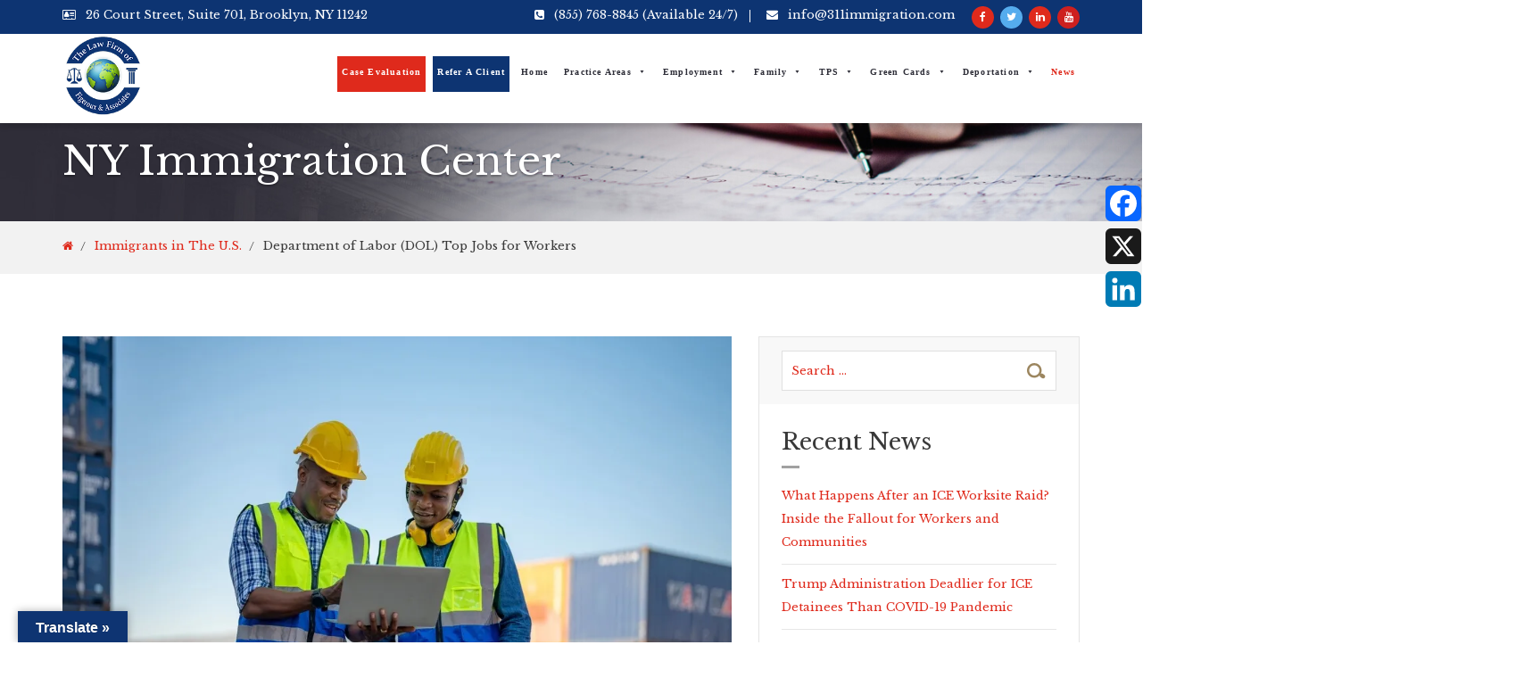

--- FILE ---
content_type: text/html; charset=UTF-8
request_url: https://311immigration.com/department-of-labor-dol-top-jobs-for-workers/
body_size: 168667
content:
<!DOCTYPE html>
<html lang="en-US" itemscope="itemscope" itemtype="http://schema.org/WebPage">
 <head>
	<meta charset="UTF-8">
	<meta name="viewport" content="width=device-width, initial-scale=1.0">
	<meta name="theme-color" content="#df2a1c">
	<link rel="profile" href="http://gmpg.org/xfn/11">
	<meta name="format-detection" content="telephone=no">
	<meta http-equiv="X-UA-Compatible" content="IE=edge">
<title>Department of Labor (DOL) Top Jobs for Workers &#8211; New York Immigration Lawyer</title>
<meta name='robots' content='max-image-preview:large' />
<link rel='dns-prefetch' href='//static.addtoany.com' />
<link rel='dns-prefetch' href='//translate.google.com' />
<link rel='dns-prefetch' href='//stats.wp.com' />
<link rel='dns-prefetch' href='//fonts.googleapis.com' />
<link rel='dns-prefetch' href='//v0.wordpress.com' />
<link rel='dns-prefetch' href='//c0.wp.com' />
<link rel='dns-prefetch' href='//i0.wp.com' />
<link rel='preconnect' href='https://fonts.gstatic.com' crossorigin />
<link rel="alternate" type="application/rss+xml" title="New York Immigration Lawyer &raquo; Feed" href="https://311immigration.com/feed/" />
<link rel="alternate" type="application/rss+xml" title="New York Immigration Lawyer &raquo; Comments Feed" href="https://311immigration.com/comments/feed/" />
<link rel="alternate" type="application/rss+xml" title="New York Immigration Lawyer &raquo; Department of Labor (DOL) Top Jobs for Workers Comments Feed" href="https://311immigration.com/department-of-labor-dol-top-jobs-for-workers/feed/" />
<script type="text/javascript">
/* <![CDATA[ */
window._wpemojiSettings = {"baseUrl":"https:\/\/s.w.org\/images\/core\/emoji\/15.0.3\/72x72\/","ext":".png","svgUrl":"https:\/\/s.w.org\/images\/core\/emoji\/15.0.3\/svg\/","svgExt":".svg","source":{"concatemoji":"https:\/\/311immigration.com\/wp-includes\/js\/wp-emoji-release.min.js?ver=6.5.7"}};
/*! This file is auto-generated */
!function(i,n){var o,s,e;function c(e){try{var t={supportTests:e,timestamp:(new Date).valueOf()};sessionStorage.setItem(o,JSON.stringify(t))}catch(e){}}function p(e,t,n){e.clearRect(0,0,e.canvas.width,e.canvas.height),e.fillText(t,0,0);var t=new Uint32Array(e.getImageData(0,0,e.canvas.width,e.canvas.height).data),r=(e.clearRect(0,0,e.canvas.width,e.canvas.height),e.fillText(n,0,0),new Uint32Array(e.getImageData(0,0,e.canvas.width,e.canvas.height).data));return t.every(function(e,t){return e===r[t]})}function u(e,t,n){switch(t){case"flag":return n(e,"\ud83c\udff3\ufe0f\u200d\u26a7\ufe0f","\ud83c\udff3\ufe0f\u200b\u26a7\ufe0f")?!1:!n(e,"\ud83c\uddfa\ud83c\uddf3","\ud83c\uddfa\u200b\ud83c\uddf3")&&!n(e,"\ud83c\udff4\udb40\udc67\udb40\udc62\udb40\udc65\udb40\udc6e\udb40\udc67\udb40\udc7f","\ud83c\udff4\u200b\udb40\udc67\u200b\udb40\udc62\u200b\udb40\udc65\u200b\udb40\udc6e\u200b\udb40\udc67\u200b\udb40\udc7f");case"emoji":return!n(e,"\ud83d\udc26\u200d\u2b1b","\ud83d\udc26\u200b\u2b1b")}return!1}function f(e,t,n){var r="undefined"!=typeof WorkerGlobalScope&&self instanceof WorkerGlobalScope?new OffscreenCanvas(300,150):i.createElement("canvas"),a=r.getContext("2d",{willReadFrequently:!0}),o=(a.textBaseline="top",a.font="600 32px Arial",{});return e.forEach(function(e){o[e]=t(a,e,n)}),o}function t(e){var t=i.createElement("script");t.src=e,t.defer=!0,i.head.appendChild(t)}"undefined"!=typeof Promise&&(o="wpEmojiSettingsSupports",s=["flag","emoji"],n.supports={everything:!0,everythingExceptFlag:!0},e=new Promise(function(e){i.addEventListener("DOMContentLoaded",e,{once:!0})}),new Promise(function(t){var n=function(){try{var e=JSON.parse(sessionStorage.getItem(o));if("object"==typeof e&&"number"==typeof e.timestamp&&(new Date).valueOf()<e.timestamp+604800&&"object"==typeof e.supportTests)return e.supportTests}catch(e){}return null}();if(!n){if("undefined"!=typeof Worker&&"undefined"!=typeof OffscreenCanvas&&"undefined"!=typeof URL&&URL.createObjectURL&&"undefined"!=typeof Blob)try{var e="postMessage("+f.toString()+"("+[JSON.stringify(s),u.toString(),p.toString()].join(",")+"));",r=new Blob([e],{type:"text/javascript"}),a=new Worker(URL.createObjectURL(r),{name:"wpTestEmojiSupports"});return void(a.onmessage=function(e){c(n=e.data),a.terminate(),t(n)})}catch(e){}c(n=f(s,u,p))}t(n)}).then(function(e){for(var t in e)n.supports[t]=e[t],n.supports.everything=n.supports.everything&&n.supports[t],"flag"!==t&&(n.supports.everythingExceptFlag=n.supports.everythingExceptFlag&&n.supports[t]);n.supports.everythingExceptFlag=n.supports.everythingExceptFlag&&!n.supports.flag,n.DOMReady=!1,n.readyCallback=function(){n.DOMReady=!0}}).then(function(){return e}).then(function(){var e;n.supports.everything||(n.readyCallback(),(e=n.source||{}).concatemoji?t(e.concatemoji):e.wpemoji&&e.twemoji&&(t(e.twemoji),t(e.wpemoji)))}))}((window,document),window._wpemojiSettings);
/* ]]> */
</script>
<link rel='stylesheet' id='scap.flashblock-css' href='https://311immigration.com/wp-content/plugins/compact-wp-audio-player/css/flashblock.css?ver=6.5.7' type='text/css' media='all' />
<link rel='stylesheet' id='scap.player-css' href='https://311immigration.com/wp-content/plugins/compact-wp-audio-player/css/player.css?ver=6.5.7' type='text/css' media='all' />
<link rel='stylesheet' id='jetpack_related-posts-css' href='https://c0.wp.com/p/jetpack/14.0/modules/related-posts/related-posts.css' type='text/css' media='all' />
<link rel='stylesheet' id='pt-cv-public-style-css' href='https://311immigration.com/wp-content/plugins/content-views-query-and-display-post-page/public/assets/css/cv.css?ver=4.0.2' type='text/css' media='all' />
<style id='wp-emoji-styles-inline-css' type='text/css'>

	img.wp-smiley, img.emoji {
		display: inline !important;
		border: none !important;
		box-shadow: none !important;
		height: 1em !important;
		width: 1em !important;
		margin: 0 0.07em !important;
		vertical-align: -0.1em !important;
		background: none !important;
		padding: 0 !important;
	}
</style>
<link rel='stylesheet' id='wp-block-library-css' href='https://c0.wp.com/c/6.5.7/wp-includes/css/dist/block-library/style.min.css' type='text/css' media='all' />
<link rel='stylesheet' id='mediaelement-css' href='https://c0.wp.com/c/6.5.7/wp-includes/js/mediaelement/mediaelementplayer-legacy.min.css' type='text/css' media='all' />
<link rel='stylesheet' id='wp-mediaelement-css' href='https://c0.wp.com/c/6.5.7/wp-includes/js/mediaelement/wp-mediaelement.min.css' type='text/css' media='all' />
<style id='jetpack-sharing-buttons-style-inline-css' type='text/css'>
.jetpack-sharing-buttons__services-list{display:flex;flex-direction:row;flex-wrap:wrap;gap:0;list-style-type:none;margin:5px;padding:0}.jetpack-sharing-buttons__services-list.has-small-icon-size{font-size:12px}.jetpack-sharing-buttons__services-list.has-normal-icon-size{font-size:16px}.jetpack-sharing-buttons__services-list.has-large-icon-size{font-size:24px}.jetpack-sharing-buttons__services-list.has-huge-icon-size{font-size:36px}@media print{.jetpack-sharing-buttons__services-list{display:none!important}}.editor-styles-wrapper .wp-block-jetpack-sharing-buttons{gap:0;padding-inline-start:0}ul.jetpack-sharing-buttons__services-list.has-background{padding:1.25em 2.375em}
</style>
<style id='classic-theme-styles-inline-css' type='text/css'>
/*! This file is auto-generated */
.wp-block-button__link{color:#fff;background-color:#32373c;border-radius:9999px;box-shadow:none;text-decoration:none;padding:calc(.667em + 2px) calc(1.333em + 2px);font-size:1.125em}.wp-block-file__button{background:#32373c;color:#fff;text-decoration:none}
</style>
<style id='global-styles-inline-css' type='text/css'>
body{--wp--preset--color--black: #000000;--wp--preset--color--cyan-bluish-gray: #abb8c3;--wp--preset--color--white: #ffffff;--wp--preset--color--pale-pink: #f78da7;--wp--preset--color--vivid-red: #cf2e2e;--wp--preset--color--luminous-vivid-orange: #ff6900;--wp--preset--color--luminous-vivid-amber: #fcb900;--wp--preset--color--light-green-cyan: #7bdcb5;--wp--preset--color--vivid-green-cyan: #00d084;--wp--preset--color--pale-cyan-blue: #8ed1fc;--wp--preset--color--vivid-cyan-blue: #0693e3;--wp--preset--color--vivid-purple: #9b51e0;--wp--preset--gradient--vivid-cyan-blue-to-vivid-purple: linear-gradient(135deg,rgba(6,147,227,1) 0%,rgb(155,81,224) 100%);--wp--preset--gradient--light-green-cyan-to-vivid-green-cyan: linear-gradient(135deg,rgb(122,220,180) 0%,rgb(0,208,130) 100%);--wp--preset--gradient--luminous-vivid-amber-to-luminous-vivid-orange: linear-gradient(135deg,rgba(252,185,0,1) 0%,rgba(255,105,0,1) 100%);--wp--preset--gradient--luminous-vivid-orange-to-vivid-red: linear-gradient(135deg,rgba(255,105,0,1) 0%,rgb(207,46,46) 100%);--wp--preset--gradient--very-light-gray-to-cyan-bluish-gray: linear-gradient(135deg,rgb(238,238,238) 0%,rgb(169,184,195) 100%);--wp--preset--gradient--cool-to-warm-spectrum: linear-gradient(135deg,rgb(74,234,220) 0%,rgb(151,120,209) 20%,rgb(207,42,186) 40%,rgb(238,44,130) 60%,rgb(251,105,98) 80%,rgb(254,248,76) 100%);--wp--preset--gradient--blush-light-purple: linear-gradient(135deg,rgb(255,206,236) 0%,rgb(152,150,240) 100%);--wp--preset--gradient--blush-bordeaux: linear-gradient(135deg,rgb(254,205,165) 0%,rgb(254,45,45) 50%,rgb(107,0,62) 100%);--wp--preset--gradient--luminous-dusk: linear-gradient(135deg,rgb(255,203,112) 0%,rgb(199,81,192) 50%,rgb(65,88,208) 100%);--wp--preset--gradient--pale-ocean: linear-gradient(135deg,rgb(255,245,203) 0%,rgb(182,227,212) 50%,rgb(51,167,181) 100%);--wp--preset--gradient--electric-grass: linear-gradient(135deg,rgb(202,248,128) 0%,rgb(113,206,126) 100%);--wp--preset--gradient--midnight: linear-gradient(135deg,rgb(2,3,129) 0%,rgb(40,116,252) 100%);--wp--preset--font-size--small: 13px;--wp--preset--font-size--medium: 20px;--wp--preset--font-size--large: 36px;--wp--preset--font-size--x-large: 42px;--wp--preset--spacing--20: 0.44rem;--wp--preset--spacing--30: 0.67rem;--wp--preset--spacing--40: 1rem;--wp--preset--spacing--50: 1.5rem;--wp--preset--spacing--60: 2.25rem;--wp--preset--spacing--70: 3.38rem;--wp--preset--spacing--80: 5.06rem;--wp--preset--shadow--natural: 6px 6px 9px rgba(0, 0, 0, 0.2);--wp--preset--shadow--deep: 12px 12px 50px rgba(0, 0, 0, 0.4);--wp--preset--shadow--sharp: 6px 6px 0px rgba(0, 0, 0, 0.2);--wp--preset--shadow--outlined: 6px 6px 0px -3px rgba(255, 255, 255, 1), 6px 6px rgba(0, 0, 0, 1);--wp--preset--shadow--crisp: 6px 6px 0px rgba(0, 0, 0, 1);}:where(.is-layout-flex){gap: 0.5em;}:where(.is-layout-grid){gap: 0.5em;}body .is-layout-flex{display: flex;}body .is-layout-flex{flex-wrap: wrap;align-items: center;}body .is-layout-flex > *{margin: 0;}body .is-layout-grid{display: grid;}body .is-layout-grid > *{margin: 0;}:where(.wp-block-columns.is-layout-flex){gap: 2em;}:where(.wp-block-columns.is-layout-grid){gap: 2em;}:where(.wp-block-post-template.is-layout-flex){gap: 1.25em;}:where(.wp-block-post-template.is-layout-grid){gap: 1.25em;}.has-black-color{color: var(--wp--preset--color--black) !important;}.has-cyan-bluish-gray-color{color: var(--wp--preset--color--cyan-bluish-gray) !important;}.has-white-color{color: var(--wp--preset--color--white) !important;}.has-pale-pink-color{color: var(--wp--preset--color--pale-pink) !important;}.has-vivid-red-color{color: var(--wp--preset--color--vivid-red) !important;}.has-luminous-vivid-orange-color{color: var(--wp--preset--color--luminous-vivid-orange) !important;}.has-luminous-vivid-amber-color{color: var(--wp--preset--color--luminous-vivid-amber) !important;}.has-light-green-cyan-color{color: var(--wp--preset--color--light-green-cyan) !important;}.has-vivid-green-cyan-color{color: var(--wp--preset--color--vivid-green-cyan) !important;}.has-pale-cyan-blue-color{color: var(--wp--preset--color--pale-cyan-blue) !important;}.has-vivid-cyan-blue-color{color: var(--wp--preset--color--vivid-cyan-blue) !important;}.has-vivid-purple-color{color: var(--wp--preset--color--vivid-purple) !important;}.has-black-background-color{background-color: var(--wp--preset--color--black) !important;}.has-cyan-bluish-gray-background-color{background-color: var(--wp--preset--color--cyan-bluish-gray) !important;}.has-white-background-color{background-color: var(--wp--preset--color--white) !important;}.has-pale-pink-background-color{background-color: var(--wp--preset--color--pale-pink) !important;}.has-vivid-red-background-color{background-color: var(--wp--preset--color--vivid-red) !important;}.has-luminous-vivid-orange-background-color{background-color: var(--wp--preset--color--luminous-vivid-orange) !important;}.has-luminous-vivid-amber-background-color{background-color: var(--wp--preset--color--luminous-vivid-amber) !important;}.has-light-green-cyan-background-color{background-color: var(--wp--preset--color--light-green-cyan) !important;}.has-vivid-green-cyan-background-color{background-color: var(--wp--preset--color--vivid-green-cyan) !important;}.has-pale-cyan-blue-background-color{background-color: var(--wp--preset--color--pale-cyan-blue) !important;}.has-vivid-cyan-blue-background-color{background-color: var(--wp--preset--color--vivid-cyan-blue) !important;}.has-vivid-purple-background-color{background-color: var(--wp--preset--color--vivid-purple) !important;}.has-black-border-color{border-color: var(--wp--preset--color--black) !important;}.has-cyan-bluish-gray-border-color{border-color: var(--wp--preset--color--cyan-bluish-gray) !important;}.has-white-border-color{border-color: var(--wp--preset--color--white) !important;}.has-pale-pink-border-color{border-color: var(--wp--preset--color--pale-pink) !important;}.has-vivid-red-border-color{border-color: var(--wp--preset--color--vivid-red) !important;}.has-luminous-vivid-orange-border-color{border-color: var(--wp--preset--color--luminous-vivid-orange) !important;}.has-luminous-vivid-amber-border-color{border-color: var(--wp--preset--color--luminous-vivid-amber) !important;}.has-light-green-cyan-border-color{border-color: var(--wp--preset--color--light-green-cyan) !important;}.has-vivid-green-cyan-border-color{border-color: var(--wp--preset--color--vivid-green-cyan) !important;}.has-pale-cyan-blue-border-color{border-color: var(--wp--preset--color--pale-cyan-blue) !important;}.has-vivid-cyan-blue-border-color{border-color: var(--wp--preset--color--vivid-cyan-blue) !important;}.has-vivid-purple-border-color{border-color: var(--wp--preset--color--vivid-purple) !important;}.has-vivid-cyan-blue-to-vivid-purple-gradient-background{background: var(--wp--preset--gradient--vivid-cyan-blue-to-vivid-purple) !important;}.has-light-green-cyan-to-vivid-green-cyan-gradient-background{background: var(--wp--preset--gradient--light-green-cyan-to-vivid-green-cyan) !important;}.has-luminous-vivid-amber-to-luminous-vivid-orange-gradient-background{background: var(--wp--preset--gradient--luminous-vivid-amber-to-luminous-vivid-orange) !important;}.has-luminous-vivid-orange-to-vivid-red-gradient-background{background: var(--wp--preset--gradient--luminous-vivid-orange-to-vivid-red) !important;}.has-very-light-gray-to-cyan-bluish-gray-gradient-background{background: var(--wp--preset--gradient--very-light-gray-to-cyan-bluish-gray) !important;}.has-cool-to-warm-spectrum-gradient-background{background: var(--wp--preset--gradient--cool-to-warm-spectrum) !important;}.has-blush-light-purple-gradient-background{background: var(--wp--preset--gradient--blush-light-purple) !important;}.has-blush-bordeaux-gradient-background{background: var(--wp--preset--gradient--blush-bordeaux) !important;}.has-luminous-dusk-gradient-background{background: var(--wp--preset--gradient--luminous-dusk) !important;}.has-pale-ocean-gradient-background{background: var(--wp--preset--gradient--pale-ocean) !important;}.has-electric-grass-gradient-background{background: var(--wp--preset--gradient--electric-grass) !important;}.has-midnight-gradient-background{background: var(--wp--preset--gradient--midnight) !important;}.has-small-font-size{font-size: var(--wp--preset--font-size--small) !important;}.has-medium-font-size{font-size: var(--wp--preset--font-size--medium) !important;}.has-large-font-size{font-size: var(--wp--preset--font-size--large) !important;}.has-x-large-font-size{font-size: var(--wp--preset--font-size--x-large) !important;}
.wp-block-navigation a:where(:not(.wp-element-button)){color: inherit;}
:where(.wp-block-post-template.is-layout-flex){gap: 1.25em;}:where(.wp-block-post-template.is-layout-grid){gap: 1.25em;}
:where(.wp-block-columns.is-layout-flex){gap: 2em;}:where(.wp-block-columns.is-layout-grid){gap: 2em;}
.wp-block-pullquote{font-size: 1.5em;line-height: 1.6;}
</style>
<link rel='stylesheet' id='wpautoterms_css-css' href='https://311immigration.com/wp-content/plugins/auto-terms-of-service-and-privacy-policy/css/wpautoterms.css?ver=6.5.7' type='text/css' media='all' />
<link rel='stylesheet' id='contact-form-7-css' href='https://311immigration.com/wp-content/plugins/contact-form-7/includes/css/styles.css?ver=5.9.5' type='text/css' media='all' />
<link rel='stylesheet' id='cf7msm_styles-css' href='https://311immigration.com/wp-content/plugins/contact-form-7-multi-step-module/resources/cf7msm.css?ver=4.4.1' type='text/css' media='all' />
<link rel='stylesheet' id='ditty-news-ticker-font-css' href='https://311immigration.com/wp-content/plugins/ditty-news-ticker/legacy/inc/static/libs/fontastic/styles.css?ver=3.1.51' type='text/css' media='all' />
<link rel='stylesheet' id='ditty-news-ticker-css' href='https://311immigration.com/wp-content/plugins/ditty-news-ticker/legacy/inc/static/css/style.css?ver=3.1.51' type='text/css' media='all' />
<link rel='stylesheet' id='ditty-displays-css' href='https://311immigration.com/wp-content/plugins/ditty-news-ticker/build/dittyDisplays.css?ver=3.1.51' type='text/css' media='all' />
<link rel='stylesheet' id='ditty-fontawesome-css' href='https://311immigration.com/wp-content/plugins/ditty-news-ticker/includes/libs/fontawesome-6.4.0/css/all.css?ver=6.4.0' type='text/css' media='' />
<link rel='stylesheet' id='google-language-translator-css' href='https://311immigration.com/wp-content/plugins/google-language-translator/css/style.css?ver=6.0.20' type='text/css' media='' />
<link rel='stylesheet' id='glt-toolbar-styles-css' href='https://311immigration.com/wp-content/plugins/google-language-translator/css/toolbar.css?ver=6.0.20' type='text/css' media='' />
<link rel='stylesheet' id='menu-image-css' href='https://311immigration.com/wp-content/plugins/menu-image/includes/css/menu-image.css?ver=3.12' type='text/css' media='all' />
<link rel='stylesheet' id='dashicons-css' href='https://c0.wp.com/c/6.5.7/wp-includes/css/dashicons.min.css' type='text/css' media='all' />
<link rel='stylesheet' id='rs-plugin-settings-css' href='https://311immigration.com/wp-content/plugins/revslider/public/assets/css/settings.css?ver=5.3.1' type='text/css' media='all' />
<style id='rs-plugin-settings-inline-css' type='text/css'>
#rs-demo-id {}
</style>
<link rel='stylesheet' id='simple-image-popup-css' href='https://311immigration.com/wp-content/plugins/simple-image-popup//css/simple-image-popup.css?ver=6.5.7' type='text/css' media='all' />
<link rel='stylesheet' id='megamenu-css' href='https://311immigration.com/wp-content/uploads/maxmegamenu/style.css?ver=c569e0' type='text/css' media='all' />
<link rel='stylesheet' id='bootstrap-css' href='https://311immigration.com/wp-content/themes/lawpress/css/bootstrap.min.css' type='text/css' media='all' />
<link rel='stylesheet' id='font-awesome-css' href='https://311immigration.com/wp-content/themes/lawpress/css/font-awesome.min.css' type='text/css' media='all' />
<link rel='stylesheet' id='owl-carousel-css' href='https://311immigration.com/wp-content/themes/lawpress/css/owl.carousel.min.css' type='text/css' media='all' />
<link rel='stylesheet' id='js_composer_front-css' href='https://311immigration.com/wp-content/plugins/js-composer/assets/css/js_composer.min.css?ver=5.3' type='text/css' media='all' />
<link rel='stylesheet' id='lawpress-theme-custom-css' href='https://311immigration.com/wp-content/themes/lawpress/css/lawpress-theme-custom.css' type='text/css' media='all' />
<link rel='stylesheet' id='lawpress-responsive-css' href='https://311immigration.com/wp-content/themes/lawpress/css/lawpress-responsive.css' type='text/css' media='all' />
<link rel='stylesheet' id='lawpress-header-style-three-css' href='https://311immigration.com/wp-content/themes/lawpress/css/lawpress-header-style-three.css' type='text/css' media='all' />
<link rel='stylesheet' id='lawpress-footer-style-one-css' href='https://311immigration.com/wp-content/themes/lawpress/css/lawpress-footer-style-one.css' type='text/css' media='all' />
<link rel='stylesheet' id='lawpress-style-css' href='https://311immigration.com/wp-content/themes/lawpress/style.css?ver=6.5.7' type='text/css' media='all' />
<link rel='stylesheet' id='subscribe-modal-css-css' href='https://c0.wp.com/p/jetpack/14.0/modules/subscriptions/subscribe-modal/subscribe-modal.css' type='text/css' media='all' />
<link rel='stylesheet' id='ditty-rss-ticker-css' href='https://311immigration.com/wp-content/plugins/ditty-rss-ticker/legacy/assets/css/style.css?ver=3.1.4' type='text/css' media='all' />
<link rel='stylesheet' id='addtoany-css' href='https://311immigration.com/wp-content/plugins/add-to-any/addtoany.min.css?ver=1.16' type='text/css' media='all' />
<style id='addtoany-inline-css' type='text/css'>
@media screen and (max-width:320px){
.a2a_floating_style.a2a_vertical_style{display:none;}
}
</style>
<link rel="preload" as="style" href="https://fonts.googleapis.com/css?family=Libre%20Baskerville:400,700,400italic%7CBitter:400%7CMontserrat:100,200,300,400,500,600,700,800,900,100italic,200italic,300italic,400italic,500italic,600italic,700italic,800italic,900italic&#038;display=swap&#038;ver=1674335018" /><link rel="stylesheet" href="https://fonts.googleapis.com/css?family=Libre%20Baskerville:400,700,400italic%7CBitter:400%7CMontserrat:100,200,300,400,500,600,700,800,900,100italic,200italic,300italic,400italic,500italic,600italic,700italic,800italic,900italic&#038;display=swap&#038;ver=1674335018" media="print" onload="this.media='all'"><noscript><link rel="stylesheet" href="https://fonts.googleapis.com/css?family=Libre%20Baskerville:400,700,400italic%7CBitter:400%7CMontserrat:100,200,300,400,500,600,700,800,900,100italic,200italic,300italic,400italic,500italic,600italic,700italic,800italic,900italic&#038;display=swap&#038;ver=1674335018" /></noscript><link rel='stylesheet' id='microthemer-css' href='https://311immigration.com/wp-content/micro-themes/active-styles.css?mts=20&#038;ver=6.5.7' type='text/css' media='all' />
<link rel='stylesheet' id='wpdevelop-bts-css' href='https://311immigration.com/wp-content/plugins/booking.bm.multisite.8.6/assets/libs/bootstrap/css/bootstrap.css?ver=3.3.5.1' type='text/css' media='all' />
<link rel='stylesheet' id='wpdevelop-bts-theme-css' href='https://311immigration.com/wp-content/plugins/booking.bm.multisite.8.6/assets/libs/bootstrap/css/bootstrap-theme.css?ver=3.3.5.1' type='text/css' media='all' />
<link rel='stylesheet' id='wpbc-client-pages-css' href='https://311immigration.com/wp-content/plugins/booking.bm.multisite.8.6/css/client.css?ver=8.6' type='text/css' media='all' />
<link rel='stylesheet' id='wpbc-calendar-css' href='https://311immigration.com/wp-content/plugins/booking.bm.multisite.8.6/css/calendar.css?ver=8.6' type='text/css' media='all' />
<link rel='stylesheet' id='wpbc-calendar-skin-css' href='https://311immigration.com/wp-content/plugins/booking.bm.multisite.8.6/inc/skins/premium-steel.css?ver=8.6' type='text/css' media='all' />
<link rel='stylesheet' id='wpbc-flex-timeline-css' href='https://311immigration.com/wp-content/plugins/booking.bm.multisite.8.6/core/timeline/v2/css/timeline_v2.css?ver=8.6' type='text/css' media='all' />
<link rel='stylesheet' id='wpbc-flex-timeline-skin-css' href='https://311immigration.com/wp-content/plugins/booking.bm.multisite.8.6/core/timeline/v2/css/timeline_skin_v2.css?ver=8.6' type='text/css' media='all' />
<link rel='stylesheet' id='sharedaddy-css' href='https://c0.wp.com/p/jetpack/14.0/modules/sharedaddy/sharing.css' type='text/css' media='all' />
<link rel='stylesheet' id='social-logos-css' href='https://c0.wp.com/p/jetpack/14.0/_inc/social-logos/social-logos.min.css' type='text/css' media='all' />
<script type="text/javascript" src="https://311immigration.com/wp-content/plugins/compact-wp-audio-player/js/soundmanager2-nodebug-jsmin.js?ver=6.5.7" id="scap.soundmanager2-js"></script>
<script type="text/javascript" id="jetpack_related-posts-js-extra">
/* <![CDATA[ */
var related_posts_js_options = {"post_heading":"h4"};
/* ]]> */
</script>
<script type="text/javascript" src="https://c0.wp.com/p/jetpack/14.0/_inc/build/related-posts/related-posts.min.js" id="jetpack_related-posts-js"></script>
<script type="text/javascript" src="https://c0.wp.com/c/6.5.7/wp-includes/js/jquery/jquery.min.js" id="jquery-core-js"></script>
<script type="text/javascript" src="https://c0.wp.com/c/6.5.7/wp-includes/js/jquery/jquery-migrate.min.js" id="jquery-migrate-js"></script>
<script type="text/javascript" src="https://c0.wp.com/c/6.5.7/wp-includes/js/dist/vendor/wp-polyfill-inert.min.js" id="wp-polyfill-inert-js"></script>
<script type="text/javascript" src="https://c0.wp.com/c/6.5.7/wp-includes/js/dist/vendor/regenerator-runtime.min.js" id="regenerator-runtime-js"></script>
<script type="text/javascript" src="https://c0.wp.com/c/6.5.7/wp-includes/js/dist/vendor/wp-polyfill.min.js" id="wp-polyfill-js"></script>
<script type="text/javascript" src="https://c0.wp.com/c/6.5.7/wp-includes/js/dist/dom-ready.min.js" id="wp-dom-ready-js"></script>
<script type="text/javascript" src="https://311immigration.com/wp-content/plugins/auto-terms-of-service-and-privacy-policy/js/base.js?ver=2.5.1" id="wpautoterms_base-js"></script>
<script type="text/javascript" id="addtoany-core-js-before">
/* <![CDATA[ */
window.a2a_config=window.a2a_config||{};a2a_config.callbacks=[];a2a_config.overlays=[];a2a_config.templates={};
/* ]]> */
</script>
<script type="text/javascript" defer src="https://static.addtoany.com/menu/page.js" id="addtoany-core-js"></script>
<script type="text/javascript" defer src="https://311immigration.com/wp-content/plugins/add-to-any/addtoany.min.js?ver=1.1" id="addtoany-jquery-js"></script>
<script type="text/javascript" src="https://311immigration.com/wp-content/plugins/revslider/public/assets/js/jquery.themepunch.tools.min.js?ver=5.3.1" id="tp-tools-js"></script>
<script type="text/javascript" src="https://311immigration.com/wp-content/plugins/revslider/public/assets/js/jquery.themepunch.revolution.min.js?ver=5.3.1" id="revmin-js"></script>
<script type="text/javascript" src="https://311immigration.com/wp-content/themes/lawpress/js/bootstrap.min.js?ver=1" id="bootstrap-js"></script>
<script type="text/javascript" src="https://311immigration.com/wp-content/themes/lawpress/js/jquery.sidr.min.js?ver=1" id="jquery-sidr-js"></script>
<script type="text/javascript" src="https://311immigration.com/wp-content/themes/lawpress/js/jquery.matchHeight-min.js?ver=1" id="jquery-matchHeight-js"></script>
<script type="text/javascript" src="https://311immigration.com/wp-content/themes/lawpress/js/jquery.sticky.min.js?ver=1" id="jquery-sticky-js"></script>
<script type="text/javascript" src="https://311immigration.com/wp-content/themes/lawpress/js/owl.carousel.min.js?ver=1" id="owl-carousel-js"></script>
<script type="text/javascript" src="https://311immigration.com/wp-content/themes/lawpress/js/jquery.counterup.min.js?ver=1" id="counterup-js"></script>
<script type="text/javascript" src="https://311immigration.com/wp-content/themes/lawpress/js/lawpress-custom.js?ver=1" id="lawpress-custom-js"></script>
<script type="text/javascript" id="wpbc-global-vars-js-extra">
/* <![CDATA[ */
var wpbc_global1 = {"wpbc_ajaxurl":"https:\/\/311immigration.com\/wp-admin\/admin-ajax.php","wpdev_bk_plugin_url":"https:\/\/311immigration.com\/wp-content\/plugins\/booking.bm.multisite.8.6","wpdev_bk_today":"[2026,1,27,10,46]","visible_booking_id_on_page":"[]","booking_max_monthes_in_calendar":"1y","user_unavilable_days":"[0,6,999]","wpdev_bk_edit_id_hash":"","wpdev_bk_plugin_filename":"wpdev-booking.php","bk_days_selection_mode":"single","wpdev_bk_personal":"1","block_some_dates_from_today":"0","message_verif_requred":"This field is required","message_verif_requred_for_check_box":"This checkbox must be checked","message_verif_requred_for_radio_box":"At least one option must be selected","message_verif_emeil":"Incorrect email field","message_verif_same_emeil":"Your emails do not match","message_verif_selectdts":"Please, select booking date(s) at Calendar.","parent_booking_resources":"[]","new_booking_title":"Thank you for your online booking.  We will send confirmation of your booking as soon as possible.","new_booking_title_time":"7000","type_of_thank_you_message":"message","thank_you_page_URL":"https:\/\/311immigration.com\/thank-you","is_am_pm_inside_time":"false","is_booking_used_check_in_out_time":"false","wpbc_active_locale":"en_US","wpbc_message_processing":"Processing","wpbc_message_deleting":"Deleting","wpbc_message_updating":"Updating","wpbc_message_saving":"Saving","message_checkinouttime_error":"Error! Please reset your check-in\/check-out dates above.","message_starttime_error":"Start Time is invalid. The date or time may be booked, or already in the past! Please choose another date or time.","message_endtime_error":"End Time is invalid. The date or time may be booked, or already in the past. The End Time may also be earlier that the start time, if only 1 day was selected! Please choose another date or time.","message_rangetime_error":"The time(s) may be booked, or already in the past!","message_durationtime_error":"The time(s) may be booked, or already in the past!","bk_highlight_timeslot_word":"Times:"};
var wpbc_global2 = {"message_time_error":"Incorrect date format"};
var wpbc_global3 = {"bk_1click_mode_days_num":"3","bk_1click_mode_days_start":"[-1]","bk_2clicks_mode_days_min":"1","bk_2clicks_mode_days_max":"30","bk_2clicks_mode_days_specific":"[]","bk_2clicks_mode_days_start":"[-1]","bk_highlight_timeslot_word":"Booked Times:","is_booking_recurrent_time":"false","is_booking_used_check_in_out_time":"false","bk_currency_pos":"left"};
var wpbc_global4 = {"bk_cost_depends_from_selection_line1":"USD per 1 day","bk_cost_depends_from_selection_line2":"% from the cost of 1 day ","bk_cost_depends_from_selection_line3":"Additional cost in USD per 1 day","bk_cost_depends_from_selection_line14summ":"USD  for all days!","bk_cost_depends_from_selection_line24summ":"% for all days!","wpdev_bk_season_filter":"{\"1-27-2026\":[],\"1-28-2026\":[],\"1-29-2026\":[],\"1-30-2026\":[],\"1-31-2026\":[],\"2-1-2026\":[],\"2-2-2026\":[],\"2-3-2026\":[],\"2-4-2026\":[],\"2-5-2026\":[],\"2-6-2026\":[],\"2-7-2026\":[],\"2-8-2026\":[],\"2-9-2026\":[],\"2-10-2026\":[],\"2-11-2026\":[],\"2-12-2026\":[],\"2-13-2026\":[],\"2-14-2026\":[],\"2-15-2026\":[],\"2-16-2026\":[],\"2-17-2026\":[],\"2-18-2026\":[],\"2-19-2026\":[],\"2-20-2026\":[],\"2-21-2026\":[],\"2-22-2026\":[],\"2-23-2026\":[],\"2-24-2026\":[],\"2-25-2026\":[],\"2-26-2026\":[],\"2-27-2026\":[],\"2-28-2026\":[],\"3-1-2026\":[],\"3-2-2026\":[],\"3-3-2026\":[],\"3-4-2026\":[],\"3-5-2026\":[],\"3-6-2026\":[],\"3-7-2026\":[],\"3-8-2026\":[],\"3-9-2026\":[],\"3-10-2026\":[],\"3-11-2026\":[],\"3-12-2026\":[],\"3-13-2026\":[],\"3-14-2026\":[],\"3-15-2026\":[],\"3-16-2026\":[],\"3-17-2026\":[],\"3-18-2026\":[],\"3-19-2026\":[],\"3-20-2026\":[],\"3-21-2026\":[],\"3-22-2026\":[],\"3-23-2026\":[],\"3-24-2026\":[],\"3-25-2026\":[],\"3-26-2026\":[],\"3-27-2026\":[],\"3-28-2026\":[],\"3-29-2026\":[],\"3-30-2026\":[],\"3-31-2026\":[],\"4-1-2026\":[],\"4-2-2026\":[],\"4-3-2026\":[],\"4-4-2026\":[],\"4-5-2026\":[],\"4-6-2026\":[],\"4-7-2026\":[],\"4-8-2026\":[],\"4-9-2026\":[],\"4-10-2026\":[],\"4-11-2026\":[],\"4-12-2026\":[],\"4-13-2026\":[],\"4-14-2026\":[],\"4-15-2026\":[],\"4-16-2026\":[],\"4-17-2026\":[],\"4-18-2026\":[],\"4-19-2026\":[],\"4-20-2026\":[],\"4-21-2026\":[],\"4-22-2026\":[],\"4-23-2026\":[],\"4-24-2026\":[],\"4-25-2026\":[],\"4-26-2026\":[],\"4-27-2026\":[],\"4-28-2026\":[],\"4-29-2026\":[],\"4-30-2026\":[],\"5-1-2026\":[],\"5-2-2026\":[],\"5-3-2026\":[],\"5-4-2026\":[],\"5-5-2026\":[],\"5-6-2026\":[],\"5-7-2026\":[],\"5-8-2026\":[],\"5-9-2026\":[],\"5-10-2026\":[],\"5-11-2026\":[],\"5-12-2026\":[],\"5-13-2026\":[],\"5-14-2026\":[],\"5-15-2026\":[],\"5-16-2026\":[],\"5-17-2026\":[],\"5-18-2026\":[],\"5-19-2026\":[],\"5-20-2026\":[],\"5-21-2026\":[],\"5-22-2026\":[],\"5-23-2026\":[],\"5-24-2026\":[],\"5-25-2026\":[],\"5-26-2026\":[],\"5-27-2026\":[],\"5-28-2026\":[],\"5-29-2026\":[],\"5-30-2026\":[],\"5-31-2026\":[],\"6-1-2026\":[],\"6-2-2026\":[],\"6-3-2026\":[],\"6-4-2026\":[],\"6-5-2026\":[],\"6-6-2026\":[],\"6-7-2026\":[],\"6-8-2026\":[],\"6-9-2026\":[],\"6-10-2026\":[],\"6-11-2026\":[],\"6-12-2026\":[],\"6-13-2026\":[],\"6-14-2026\":[],\"6-15-2026\":[],\"6-16-2026\":[],\"6-17-2026\":[],\"6-18-2026\":[],\"6-19-2026\":[],\"6-20-2026\":[],\"6-21-2026\":[],\"6-22-2026\":[],\"6-23-2026\":[],\"6-24-2026\":[],\"6-25-2026\":[],\"6-26-2026\":[],\"6-27-2026\":[],\"6-28-2026\":[],\"6-29-2026\":[],\"6-30-2026\":[],\"7-1-2026\":[],\"7-2-2026\":[],\"7-3-2026\":[],\"7-4-2026\":[],\"7-5-2026\":[],\"7-6-2026\":[],\"7-7-2026\":[],\"7-8-2026\":[],\"7-9-2026\":[],\"7-10-2026\":[],\"7-11-2026\":[],\"7-12-2026\":[],\"7-13-2026\":[],\"7-14-2026\":[],\"7-15-2026\":[],\"7-16-2026\":[],\"7-17-2026\":[],\"7-18-2026\":[],\"7-19-2026\":[],\"7-20-2026\":[],\"7-21-2026\":[],\"7-22-2026\":[],\"7-23-2026\":[],\"7-24-2026\":[],\"7-25-2026\":[],\"7-26-2026\":[],\"7-27-2026\":[],\"7-28-2026\":[],\"7-29-2026\":[],\"7-30-2026\":[],\"7-31-2026\":[],\"8-1-2026\":[],\"8-2-2026\":[],\"8-3-2026\":[],\"8-4-2026\":[],\"8-5-2026\":[],\"8-6-2026\":[],\"8-7-2026\":[],\"8-8-2026\":[],\"8-9-2026\":[],\"8-10-2026\":[],\"8-11-2026\":[],\"8-12-2026\":[],\"8-13-2026\":[],\"8-14-2026\":[],\"8-15-2026\":[],\"8-16-2026\":[],\"8-17-2026\":[],\"8-18-2026\":[],\"8-19-2026\":[],\"8-20-2026\":[],\"8-21-2026\":[],\"8-22-2026\":[],\"8-23-2026\":[],\"8-24-2026\":[],\"8-25-2026\":[],\"8-26-2026\":[],\"8-27-2026\":[],\"8-28-2026\":[],\"8-29-2026\":[],\"8-30-2026\":[],\"8-31-2026\":[],\"9-1-2026\":[],\"9-2-2026\":[],\"9-3-2026\":[],\"9-4-2026\":[],\"9-5-2026\":[],\"9-6-2026\":[],\"9-7-2026\":[],\"9-8-2026\":[],\"9-9-2026\":[],\"9-10-2026\":[],\"9-11-2026\":[],\"9-12-2026\":[],\"9-13-2026\":[],\"9-14-2026\":[],\"9-15-2026\":[],\"9-16-2026\":[],\"9-17-2026\":[],\"9-18-2026\":[],\"9-19-2026\":[],\"9-20-2026\":[],\"9-21-2026\":[],\"9-22-2026\":[],\"9-23-2026\":[],\"9-24-2026\":[],\"9-25-2026\":[],\"9-26-2026\":[],\"9-27-2026\":[],\"9-28-2026\":[],\"9-29-2026\":[],\"9-30-2026\":[],\"10-1-2026\":[],\"10-2-2026\":[],\"10-3-2026\":[],\"10-4-2026\":[],\"10-5-2026\":[],\"10-6-2026\":[],\"10-7-2026\":[],\"10-8-2026\":[],\"10-9-2026\":[],\"10-10-2026\":[],\"10-11-2026\":[],\"10-12-2026\":[],\"10-13-2026\":[],\"10-14-2026\":[],\"10-15-2026\":[],\"10-16-2026\":[],\"10-17-2026\":[],\"10-18-2026\":[],\"10-19-2026\":[],\"10-20-2026\":[],\"10-21-2026\":[],\"10-22-2026\":[],\"10-23-2026\":[],\"10-24-2026\":[],\"10-25-2026\":[],\"10-26-2026\":[],\"10-27-2026\":[],\"10-28-2026\":[],\"10-29-2026\":[],\"10-30-2026\":[],\"10-31-2026\":[],\"11-1-2026\":[],\"11-2-2026\":[],\"11-3-2026\":[],\"11-4-2026\":[],\"11-5-2026\":[],\"11-6-2026\":[],\"11-7-2026\":[],\"11-8-2026\":[],\"11-9-2026\":[],\"11-10-2026\":[],\"11-11-2026\":[],\"11-12-2026\":[],\"11-13-2026\":[],\"11-14-2026\":[],\"11-15-2026\":[],\"11-16-2026\":[],\"11-17-2026\":[],\"11-18-2026\":[],\"11-19-2026\":[],\"11-20-2026\":[],\"11-21-2026\":[],\"11-22-2026\":[],\"11-23-2026\":[],\"11-24-2026\":[],\"11-25-2026\":[],\"11-26-2026\":[],\"11-27-2026\":[],\"11-28-2026\":[],\"11-29-2026\":[],\"11-30-2026\":[],\"12-1-2026\":[],\"12-2-2026\":[],\"12-3-2026\":[],\"12-4-2026\":[],\"12-5-2026\":[],\"12-6-2026\":[],\"12-7-2026\":[],\"12-8-2026\":[],\"12-9-2026\":[],\"12-10-2026\":[],\"12-11-2026\":[],\"12-12-2026\":[],\"12-13-2026\":[],\"12-14-2026\":[],\"12-15-2026\":[],\"12-16-2026\":[],\"12-17-2026\":[],\"12-18-2026\":[],\"12-19-2026\":[],\"12-20-2026\":[],\"12-21-2026\":[],\"12-22-2026\":[],\"12-23-2026\":[],\"12-24-2026\":[],\"12-25-2026\":[],\"12-26-2026\":[],\"12-27-2026\":[],\"12-28-2026\":[],\"12-29-2026\":[],\"12-30-2026\":[],\"12-31-2026\":[],\"1-1-2027\":[],\"1-2-2027\":[],\"1-3-2027\":[],\"1-4-2027\":[],\"1-5-2027\":[],\"1-6-2027\":[],\"1-7-2027\":[],\"1-8-2027\":[],\"1-9-2027\":[],\"1-10-2027\":[],\"1-11-2027\":[],\"1-12-2027\":[],\"1-13-2027\":[],\"1-14-2027\":[],\"1-15-2027\":[],\"1-16-2027\":[],\"1-17-2027\":[],\"1-18-2027\":[],\"1-19-2027\":[],\"1-20-2027\":[],\"1-21-2027\":[],\"1-22-2027\":[],\"1-23-2027\":[],\"1-24-2027\":[],\"1-25-2027\":[],\"1-26-2027\":[],\"1-27-2027\":[],\"1-28-2027\":[],\"1-29-2027\":[],\"1-30-2027\":[],\"1-31-2027\":[],\"2-1-2027\":[],\"2-2-2027\":[],\"2-3-2027\":[],\"2-4-2027\":[],\"2-5-2027\":[],\"2-6-2027\":[],\"2-7-2027\":[],\"2-8-2027\":[],\"2-9-2027\":[],\"2-10-2027\":[]}","wpbc_available_days_num_from_today":"0","bk_show_info_in_form":"false"};
/* ]]> */
</script>
<script type="text/javascript" src="https://311immigration.com/wp-content/plugins/booking.bm.multisite.8.6/js/wpbc_vars.js?ver=8.6" id="wpbc-global-vars-js"></script>
<script type="text/javascript" src="https://311immigration.com/wp-content/plugins/booking.bm.multisite.8.6/assets/libs/bootstrap/js/bootstrap.js?ver=3.3.5.1" id="wpdevelop-bootstrap-js"></script>
<script type="text/javascript" src="https://311immigration.com/wp-content/plugins/booking.bm.multisite.8.6/js/wpbc-migrate.js?ver=1.1" id="wpbc-migrate-js"></script>
<script type="text/javascript" src="https://311immigration.com/wp-content/plugins/booking.bm.multisite.8.6/js/datepick/jquery.datepick.js?ver=1.1" id="wpbc-datepick-js"></script>
<script type="text/javascript" src="https://311immigration.com/wp-content/plugins/booking.bm.multisite.8.6/js/client.js?ver=8.6" id="wpbc-main-client-js"></script>
<script type="text/javascript" src="https://311immigration.com/wp-content/plugins/booking.bm.multisite.8.6/js/wpbc_times.js?ver=8.6" id="wpbc-times-js"></script>
<script type="text/javascript" src="https://311immigration.com/wp-content/plugins/booking.bm.multisite.8.6/inc/js/jquery.meio.mask.min.js?ver=8.6" id="wpbc-meio-mask-js"></script>
<script type="text/javascript" src="https://311immigration.com/wp-content/plugins/booking.bm.multisite.8.6/inc/js/personal.js?ver=8.6" id="wpbc-personal-js"></script>
<script type="text/javascript" src="https://311immigration.com/wp-content/plugins/booking.bm.multisite.8.6/inc/js/biz_s.js?ver=8.6" id="wpbc-bs-js"></script>
<script type="text/javascript" src="https://311immigration.com/wp-content/plugins/booking.bm.multisite.8.6/inc/js/biz_m.js?ver=8.6" id="wpbc-bm-js"></script>
<script type="text/javascript" src="https://311immigration.com/wp-content/plugins/booking.bm.multisite.8.6/inc/js/form-conditions.js?ver=8.6" id="wpbc-conditions-js"></script>
<script type="text/javascript" src="https://311immigration.com/wp-content/plugins/booking.bm.multisite.8.6/inc/gateways/ideal/iDEAL.js?ver=8.6" id="wpbc-payment-ideal-js"></script>
<script type="text/javascript" src="https://311immigration.com/wp-content/plugins/booking.bm.multisite.8.6/core/timeline/v2/_out/timeline_v2.js?ver=8.6" id="wpbc-timeline-flex-js"></script>
<link rel="https://api.w.org/" href="https://311immigration.com/wp-json/" /><link rel="alternate" type="application/json" href="https://311immigration.com/wp-json/wp/v2/posts/5116" /><link rel="EditURI" type="application/rsd+xml" title="RSD" href="https://311immigration.com/xmlrpc.php?rsd" />
<link rel='shortlink' href='https://wp.me/paPBNE-1kw' />
<link rel="alternate" type="application/json+oembed" href="https://311immigration.com/wp-json/oembed/1.0/embed?url=https%3A%2F%2F311immigration.com%2Fdepartment-of-labor-dol-top-jobs-for-workers%2F" />
<link rel="alternate" type="text/xml+oembed" href="https://311immigration.com/wp-json/oembed/1.0/embed?url=https%3A%2F%2F311immigration.com%2Fdepartment-of-labor-dol-top-jobs-for-workers%2F&#038;format=xml" />
<!-- start Simple Custom CSS and JS -->
<style type="text/css">
/* Mega menu link */
#mega-menu-top .mega-menu-item:nth-child(1) .mega-menu-item:nth-child(1) .mega-menu-link:nth-child(1){
	background-color:#df2a1c !important;
}

/* Mega menu link */
#mega-menu-top .mega-menu-item:nth-child(1) .mega-menu-item:nth-child(2) .mega-menu-link:nth-child(1){
	background-color:#df2a1c !important;
}

/* Mega menu link */
#mega-menu-top .mega-menu-item:nth-child(1) .mega-menu-item:nth-child(3) .mega-menu-link:nth-child(1){
	background-color:#df2a1c !important;
}

/* Mega menu link */
#mega-menu-top .mega-menu-item:nth-child(1) .mega-menu-item:nth-child(4) .mega-menu-link:nth-child(1){
	background-color:#df2a1c !important;
}

/* Mega menu link */
#mega-menu-top .mega-menu-item:nth-child(1) .mega-menu-item:nth-child(5) .mega-menu-link:nth-child(1){
	background-color:#df2a1c !important;
}

/* Mega menu link */
#mega-menu-top .mega-menu-item:nth-child(1) .mega-sub-menu:nth-child(2) .mega-menu-item:nth-child(6) > .mega-menu-link:nth-child(1){
	background-color:#df2a1c !important;
}

/* Mega menu link */
#mega-menu-top .mega-menu-item:nth-child(1) .mega-menu-item:nth-child(7) .mega-menu-link:nth-child(1){
	background-color:#df2a1c !important;
	
}

/* Mega menu link */
.row .col-lg-12 .header_main .nav #mega-menu-wrap-top #mega-menu-top .mega-menu-item .mega-sub-menu .mega-menu-item:nth-child(1) .mega-sub-menu .mega-menu-item .mega-menu-link{
	background-color:#112346 !important;
}</style>
<!-- end Simple Custom CSS and JS -->
<!-- start Simple Custom CSS and JS -->
<style type="text/css">
/* 767px and below screen sizes */
@media (max-width:767px){

	/* Mega menu link */
	.sidr div #mega-menu-wrap-top #mega-menu-top > .mega-menu-item > .mega-menu-link{
		color:#ffffff !important;
		font-size:12px !important;
	}
	
	/* Division */
	.sidr{
		background-color:#112346;
		
	}
	
}</style>
<!-- end Simple Custom CSS and JS -->
<!-- start Simple Custom CSS and JS -->
<style type="text/css">
/* Image */
#page .wraper_header div .mobile-navigation-right .container .row .col-lg-12 .header_main .logo a img{
	width:90px !important;
    height: auto;
}

li#mega-menu-item-3656.mega-menu-item.mega-menu-item-type-post_type.mega-menu-item-object-page.mega-align-bottom-left.mega-menu-flyout.mega-menu-item-3720 > a.mega-menu-link{
    background-color:#0d3472 !important;
	color:#ffffff !important;
	padding:5px !important;
    top:-5px !important;
   
}

li#mega-menu-item-2681.mega-menu-item.mega-menu-item-type-post_type.mega-menu-item-object-page.mega-align-bottom-left.mega-menu-flyout.mega-menu-item-2681 > a.mega-menu-link{
    background-color:#0d3472 !important;
	color:#ffffff !important;
	padding:5px !important;
    top:-5px !important;
   
}

li#mega-menu-item-2682.mega-menu-item.mega-menu-item-type-custom.mega-menu-item-object-custom.mega-align-bottom-left.mega-menu-flyout.mega-menu-item-2682 > a.mega-menu-link{
    background-color:#0d3472 !important;
	color:#ffffff !important;
	padding:5px !important;
    top:-5px !important;
   
}


/* Mega menu link */
li#mega-menu-item-2215.mega-menu-item.mega-menu-item-type-post_type.mega-menu-item-object-page.mega-align-bottom-left.mega-menu-flyout.mega-menu-item-2215 > a.mega-menu-link{
	color:#df2a1c !important;
}

#mega-menu-wrap-top #mega-menu-top > li.mega-menu-megamenu > ul.mega-sub-menu > li.mega-menu-item li.mega-menu-item > a.mega-menu-link, 
#mega-menu-wrap-top #mega-menu-top > li.mega-menu-megamenu > ul.mega-sub-menu 
li.mega-menu-column > ul.mega-sub-menu > li.mega-menu-item li.mega-menu-item > a.mega-menu-link {
  
  font-size:10px;
}

/* 480px and below screen sizes */
@media (max-width:480px){

	/* Container */
	.wraper_header .wraper_header_top .container{;
		display:none;
		
	}
	
}

/* Menu */
#menu-main-menu{
	top:8px;
	position:relative;
	
}

/* 480px and below screen sizes */
@media (max-width:480px){

	/* Image */
	.col-lg-12 .header_main .logo a img{
		top:7px !important;
	}
	
	/* Logo */
	.mobile-navigation-right .header_main .logo{
		width:70px;
		
	}
	
	/* Logo */
	#page .wraper_header div .mobile-navigation-right .container .row .col-lg-12 .header_main .logo{
		height:auto !important;
	}
  
  	/* Division */
	#page .wraper_header div .mobile-navigation-right{
		height:75px !important;
	}
  
}



	</style>
<!-- end Simple Custom CSS and JS -->
<!-- start Simple Custom CSS and JS -->
<style type="text/css">
#menu-main-menu .menu-item:nth-child(2) .sub-menu:nth-child(2) {
    display: block !important;
  }
</style>
<!-- end Simple Custom CSS and JS -->
<!-- start Simple Custom CSS and JS -->
<style type="text/css">
.wpbc_structure_form p input[type=button]{
	background-color:#1C4EA0;
	color:#ffffff;
    width:96% !important;
	
}

	/* Input */
	.wpbc_structure_form p input[type=text]{
		width:400px;
	}
	
	/* Select */
	.wpbc_structure_form p select{
		width:400px;
	}
	
	/* Text Area */
	.wpbc_structure_form p textarea{
		width:400px;
      	min-height:70px;
		height:70px;
	}

/* Input */
.wpbc_structure_form p input[type=text]{
	color:#020202;
}

/* Select */
.wpbc_structure_form p select{
	color:#020202;
}

/* Text Area */
.wpbc_structure_form p textarea{
	color:#020202;
	
}</style>
<!-- end Simple Custom CSS and JS -->
<!-- start Simple Custom CSS and JS -->
<style type="text/css">
#slide-10-layer-12 img {
	cursor: pointer;
}

#slide-10-layer-13 img {
	cursor: pointer;
}

#slide-10-layer-17 img {
	cursor: pointer;
}

#slide-10-layer-16 {
	cursor: pointer;
}

#slide-10-layer-18 {
	cursor: pointer;
}

#slide-10-layer-19 {
	cursor: pointer;
}

#slide-10-layer-16:hover {
	text-decoration: underline !important;
}

#slide-10-layer-18:hover {
	text-decoration: underline !important;
}

#slide-10-layer-19:hover {
	text-decoration: underline !important;
}</style>
<!-- end Simple Custom CSS and JS -->
<!-- start Simple Custom CSS and JS -->
<style type="text/css">
.vc_custom_1553356856521 .wpb_wrapper iframe {
  filter: grayscale(0.66) hue-rotate(202deg) sepia(0);
  margin-bottom: -45px;
}

div.vc_row.wpb_row.vc_row-fluid.vc_custom_1565366187332.vc_row-no-padding {
    margin-bottom: -32px;
}

</style>
<!-- end Simple Custom CSS and JS -->
<!-- start Simple Custom CSS and JS -->
<style type="text/css">
#menu-main-menu .sub-menu .menu-image-title {
  color: #ffffff;
}

</style>
<!-- end Simple Custom CSS and JS -->
<!-- start Simple Custom CSS and JS -->
<style type="text/css">
@media (max-width:1225px) {
  
  #slide-1-layer-8 img {
    position: relative;
    left: -200px;
  }
  
  #slide-7-layer-8 img {
    position: relative;
    left: -200px;
  }
  
  #slide-9-layer-8 img {
    position: relative;
    left: -200px;
  }
}

</style>
<!-- end Simple Custom CSS and JS -->
<!-- start Simple Custom CSS and JS -->
<style type="text/css">
#menu-main-menu .menu-item:nth-child(11) .menu-image-title-after:nth-child(1) {
  color: #112346 !important;
  text-shadow: rgba(0,0,0,0.3) 0px 1px 1px;
}
</style>
<!-- end Simple Custom CSS and JS -->
<!-- start Simple Custom CSS and JS -->
<style type="text/css">
@media (max-width:1199px) {
  
  #menu-main-menu > .menu-item > .menu-image-title-after .menu-image-title{
    font-size: 9px !important;
  }
  
 .nav .menu-main-menu-container #menu-main-menu > .menu-item > a{
  font-size: 9.5px !important;
  }
  
}

@media (min-width:1199px) {
  
  #menu-main-menu > .menu-item > .menu-image-title-after .menu-image-title{
    font-size: 9px !important;
  }
  
 .nav .menu-main-menu-container #menu-main-menu > .menu-item > a{
  font-size: 9px !important;
  }
  
}

</style>
<!-- end Simple Custom CSS and JS -->
<!-- start Simple Custom CSS and JS -->
<style type="text/css">
p.pt-cv-title {
    text-align: center;
}

.pt-cv-page .pt-cv-ifield img {
  border-style: solid;
  border-color: #ffffff;
  border-width: 2px;
}

a._self {
    color: #ffffff !important;
}

a._self:hover {
    color: #df2a1c !important;
}


.blog_main .hentry .entry-main .post-read-more a{
  background-color: #df2a1c !important;
}

.blog_main .pagination span.page-numbers{
  background-color: #df2a1c;
}
</style>
<!-- end Simple Custom CSS and JS -->
<script>var glt_request_uri = '/department-of-labor-dol-top-jobs-for-workers/';var glt_url_structure = 'sub_directory';var glt_default_lang = 'en';</script><style>p.hello{font-size:12px;color:darkgray;}#google_language_translator,#flags{text-align:left;}#google_language_translator{clear:both;}#flags{width:165px;}#flags a{display:inline-block;margin-right:2px;}#google_language_translator{width:auto!important;}div.skiptranslate.goog-te-gadget{display:inline!important;}.goog-tooltip{display: none!important;}.goog-tooltip:hover{display: none!important;}.goog-text-highlight{background-color:transparent!important;border:none!important;box-shadow:none!important;}#google_language_translator select.goog-te-combo{color:#32373c;}#google_language_translator{color:transparent;}body{top:0px!important;}#goog-gt-{display:none!important;}font font{background-color:transparent!important;box-shadow:none!important;position:initial!important;}#glt-translate-trigger{left:20px;right:auto;}#glt-translate-trigger > span{color:#ffffff;}#glt-translate-trigger{background:#0e3472;}.goog-te-gadget .goog-te-combo{width:100%;}</style>	 <!-- This site is optimized with the WordPress Theme SEO plugin -->
					 <meta name="robots" content="index, follow" />
						  <link rel="canonical" href="https://311immigration.com/department-of-labor-dol-top-jobs-for-workers" />
	
		
		
	  <!-- / WordPress Theme SEO plugin. -->
		<style>#wpdevart_lb_overlay{background-color:#000000;} #wpdevart_lb_overlay.wpdevart_opacity{opacity:0.75 !important;} #wpdevart_lb_main_desc{
				 -webkit-transition: opacity 0.3s ease;
				 -moz-transition: opacity 0.3s ease;
				 -o-transition: opacity 0.3s ease;
				 transition: opacity 0.3s ease;} #wpdevart_lb_information_content{
				 -webkit-transition: opacity 0.3s ease;
				 -moz-transition: opacity 0.3s ease;
				 -o-transition: opacity 0.3s ease;
				 transition: opacity 0.3s ease;}
		#wpdevart_lb_information_content{
			width:100%;	
			padding-top:0px;
			padding-bottom:0px;
		}
		#wpdevart_info_counter_of_imgs{
			    display: inline-block;
				padding-left:15px;
				padding-right:4px;
				font-size:20px;
				color:#000000;
		}
		#wpdevart_info_caption{
			    display: inline-block;
				padding-left:15px;
				padding-right:5px;
				font-size:20px;
				color:#000000;
		}
		#wpdevart_info_title{
			    display: inline-block;
				padding-left:5px;
				padding-right:5px;
				font-size:15px;
				color:#000000;
		}
		@-webkit-keyframes rotate {
			to   {-webkit-transform: rotate(360deg);}
			from  {-webkit-transform: rotate(0deg);}
		}
		@keyframes rotate {
			to   {transform: rotate(360deg);}
			from  {transform: rotate(0deg);}
		}
		#wpdevart_lb_loading_img,#wpdevart_lb_loading_img_first{
			-webkit-animation: rotate 2s linear  infinite;
    		animation: rotate 2s linear infinite;
		}
	  </style>      <style id="mystickymenu" type="text/css">#mysticky-nav { width:100%; position: static; height: auto !important; }#mysticky-nav.wrapfixed { position:fixed; left: 0px; margin-top:0px;  z-index: 99990; -webkit-transition: 0.3s; -moz-transition: 0.3s; -o-transition: 0.3s; transition: 0.3s; -ms-filter:"progid:DXImageTransform.Microsoft.Alpha(Opacity=97)"; filter: alpha(opacity=97); opacity:0.97; background-color: #c9bdbd;}#mysticky-nav.wrapfixed .myfixed{ background-color: #c9bdbd; position: relative;top: auto;left: auto;right: auto;}#mysticky-nav .myfixed { margin:0 auto; float:none; border:0px; background:none; max-width:100%; }</style>			<style type="text/css">
																															</style>
			<meta name="generator" content="Redux 4.5.0" />	<style>img#wpstats{display:none}</style>
		<link rel="pingback" href="https://311immigration.com/xmlrpc.php"><meta name="generator" content="Powered by WPBakery Page Builder - drag and drop page builder for WordPress."/>
<!--[if lte IE 9]><link rel="stylesheet" type="text/css" href="https://311immigration.com/wp-content/plugins/js-composer/assets/css/vc_lte_ie9.min.css" media="screen"><![endif]--><meta name="generator" content="Powered by Slider Revolution 5.3.1 - responsive, Mobile-Friendly Slider Plugin for WordPress with comfortable drag and drop interface." />

<!-- Jetpack Open Graph Tags -->
<meta property="og:type" content="article" />
<meta property="og:title" content="Department of Labor (DOL) Top Jobs for Workers" />
<meta property="og:url" content="https://311immigration.com/department-of-labor-dol-top-jobs-for-workers/" />
<meta property="og:description" content="By: Linda Nwoke  The U.S. Department of Labor (DOL) is the country&#8217;s federal agency in charge of protecting and promoting the welfare of job seekers, workers, and retired workers. The agency …" />
<meta property="article:published_time" content="2023-05-20T20:51:18+00:00" />
<meta property="article:modified_time" content="2023-05-20T20:51:18+00:00" />
<meta property="og:site_name" content="New York Immigration Lawyer" />
<meta property="og:image" content="https://i0.wp.com/311immigration.com/wp-content/uploads/2023/05/African-workers-construction-img.jpg?fit=1000%2C667&#038;ssl=1" />
<meta property="og:image:width" content="1000" />
<meta property="og:image:height" content="667" />
<meta property="og:image:alt" content="" />
<meta property="og:locale" content="en_US" />
<meta name="twitter:text:title" content="Department of Labor (DOL) Top Jobs for Workers" />
<meta name="twitter:image" content="https://i0.wp.com/311immigration.com/wp-content/uploads/2023/05/African-workers-construction-img.jpg?fit=1000%2C667&#038;ssl=1&#038;w=640" />
<meta name="twitter:card" content="summary_large_image" />

<!-- End Jetpack Open Graph Tags -->
<link rel="icon" href="https://i0.wp.com/311immigration.com/wp-content/uploads/2019/03/cropped-lawpress-logo-1.jpg?fit=32%2C32&#038;ssl=1" sizes="32x32" />
<link rel="icon" href="https://i0.wp.com/311immigration.com/wp-content/uploads/2019/03/cropped-lawpress-logo-1.jpg?fit=192%2C192&#038;ssl=1" sizes="192x192" />
<link rel="apple-touch-icon" href="https://i0.wp.com/311immigration.com/wp-content/uploads/2019/03/cropped-lawpress-logo-1.jpg?fit=180%2C180&#038;ssl=1" />
<meta name="msapplication-TileImage" content="https://i0.wp.com/311immigration.com/wp-content/uploads/2019/03/cropped-lawpress-logo-1.jpg?fit=270%2C270&#038;ssl=1" />
<style id="lawpress_theme_option-dynamic-css" title="dynamic-css" class="redux-options-output">a{color:#df2a1c;}a:hover, a:visited{color:#df2a1c;}.vc_separator > .vc_sep_holder > .custom-separator{border-color:#df2a1c;}body{background-color:#fff;}body{font-family:"Libre Baskerville";line-height:26px;font-weight:400;font-style:normal;color:#393939;font-size:13px;}h1{font-family:"Libre Baskerville";line-height:40px;font-weight:400;font-style:normal;color:#000000;font-size:30px;}h2{font-family:"Libre Baskerville";line-height:35px;font-weight:400;font-style:normal;color:#393939;font-size:26px;}h3{font-family:"Libre Baskerville";line-height:35px;font-weight:400;font-style:normal;color:#393939;font-size:23px;}h4{font-family:"Libre Baskerville";line-height:35px;font-weight:400;font-style:normal;color:#393939;font-size:22px;}h5{font-family:Bitter;line-height:30px;font-weight:400;font-style:normal;color:#393939;font-size:20px;}h6{font-family:Bitter;line-height:22px;font-weight:400;font-style:normal;color:#393939;font-size:14px;}.nav, .sidr{font-family:"Libre Baskerville";line-height:25px;letter-spacing:1.2px;font-weight:700;font-style:normal;color:#df2a1c;font-size:5px;}.footer_copyright ul.menu li{font-family:"Libre Baskerville";line-height:22px;font-weight:400;font-style:normal;color:#ffffff;font-size:14px;}.header_bannerinner .title{font-family:"Libre Baskerville";line-height:55px;font-weight:400;font-style:normal;color:#ffffff;font-size:45px;}.entry-main{font-family:Montserrat;line-height:26px;font-weight:400;font-style:normal;color:#0a0a0a;font-size:15px;}.entry-main h1{font-family:"Libre Baskerville";line-height:40px;font-weight:400;font-style:normal;color:#393939;font-size:30px;}.entry-main h2{font-family:"Libre Baskerville";line-height:35px;font-weight:400;font-style:normal;color:#393939;font-size:26px;}.entry-main h3{font-family:"Libre Baskerville";line-height:35px;font-weight:400;font-style:normal;color:#393939;font-size:23px;}.entry-main h4{font-family:"Libre Baskerville";line-height:35px;font-weight:400;font-style:normal;color:#393939;font-size:22px;}.entry-main h5{font-family:Bitter;line-height:30px;font-weight:400;font-style:normal;color:#393939;font-size:20px;}.entry-main h6{font-family:Bitter;line-height:22px;font-weight:400;font-style:normal;color:#393939;font-size:14px;}</style><noscript><style type="text/css"> .wpb_animate_when_almost_visible { opacity: 1; }</style></noscript><style type="text/css">/** Mega Menu CSS: fs **/</style>
<style id="yellow-pencil">
/*
	The following CSS codes are created by the YellowPencil plugin.
	https://yellowpencil.waspthemes.com/
*/
@media (max-width:480px){.sidr div #mega-menu-wrap-top #mega-menu-top > .mega-menu-item > .mega-sub-menu > .mega-menu-item > .mega-menu-link{font-size:10px !important;}}@media (min-width:768px){.nav #mega-menu-wrap-top #mega-menu-top > .mega-menu-item > .mega-menu-link{font-size:10px !important;}}
</style> </head>
 <body class="post-template-default single single-post postid-5116 single-format-standard non-logged-in mega-menu-top mt-5116 mt-post-department-of-labor-dol-top-jobs-for-workers wpb-js-composer js-comp-ver-5.3 vc_responsive">
	<div id="page" class="site">
	 <a class="skip-link screen-reader-text" href="#content">Skip to content</a>
	 <!-- overlay -->
	 <div class="overlay"></div>
	 <!-- overlay -->
<!-- wraper_header -->
<header class="wraper_header">
	<!-- wraper_header_top -->
	<div class="wraper_header_top ">
		<div class="container">
			<!-- row -->
			<div class="row header_top">
				<div class="col-lg-4 col-md-4 col-sm-12 col-xs-12">
					<!-- header_top_item -->
					<div class="header_top_item text-left">
						<!-- header-contact -->
						<ul class="header-contact">
															<li>
									<i class="fa fa-address-card-o"></i>
									26 Court Street, Suite 701, Brooklyn, NY 11242								</li>
													</ul>
						<!-- header-contact -->
					</div>
					<!-- header_top_item -->
				</div>
				<div class="col-lg-8 col-md-8 col-sm-12 col-xs-12">
					<!-- header_top_item -->
					<div class="header_top_item text-right">
						<!-- header-contact -->
						<ul class="header-contact">
															<li>
									<i class="fa fa-phone-square"></i>
									(855) 768-8845 (Available 24/7)								</li>
							
															<li>
									<i class="fa fa-envelope"></i>
									info@311immigration.com								</li>
													</ul>
						<!-- header-contact -->
						<!-- header-social -->
						<ul class="header-social">
															<li class="facebook">
									<a href="https://www.facebook.com/askthelawyernow"
									   target="_blank">
										<i class="fa fa-facebook"></i>
									</a>
								</li>
																						<li class="twitter">
									<a href="https://twitter.com/racismamerica"
									   target="_blank">
										<i class="fa fa-twitter"></i>
									</a>
								</li>
																						<li class="linkedin">
									<a href="https://www.linkedin.com/in/brian-figeroux-esq-19332952/"
									   target="_blank">
										<i class="fa fa-linkedin"></i>
									</a>
								</li>
																													<li class="youtube">
									<a href="https://www.youtube.com/@askthelawyernow"
									   target="_blank">
										<i class="fa fa-youtube"></i>
									</a>
								</li>
													</ul>
						<!-- header-social -->
					</div>
					<!-- header_top_item -->
				</div>
			</div>
			<!-- row -->
		</div>
	</div>
	<!-- wraper_header_top -->
	<!-- wraper_header_main -->
						<div class="wraper_header_main sticky-active mobile-navigation-right">
		<div class="container">
			<!-- row -->
			<div class="row">
				<div class="col-lg-12 col-md-12 col-sm-12 col-xs-12">
					<!-- header_main -->
					<div class="header_main">
						<!-- logo -->
						<div class="logo">
														<a href="https://311immigration.com/">
								<img src="https://311immigration.com/wp-content/themes/lawpress/images/final/lawpress-logo.png" alt="logo" height="80" width="320">
							</a>
						</div>
						<!-- logo -->
						<!-- res_nav -->
						<div class="responsive-nav hidden-lg hidden-md visible-sm visible-xs"><i class="fa fa-bars"></i></div>
						<!-- res_nav -->
						<!-- nav -->
						<nav class="nav visible-lg visible-md hidden-sm hidden-xs">
							<div id="mega-menu-wrap-top" class="mega-menu-wrap"><div class="mega-menu-toggle"><div class="mega-toggle-blocks-left"></div><div class="mega-toggle-blocks-center"></div><div class="mega-toggle-blocks-right"><div class='mega-toggle-block mega-menu-toggle-block mega-toggle-block-1' id='mega-toggle-block-1' tabindex='0'><span class='mega-toggle-label' role='button' aria-expanded='false'><span class='mega-toggle-label-closed'>MENU</span><span class='mega-toggle-label-open'>MENU</span></span></div></div></div><ul id="mega-menu-top" class="mega-menu max-mega-menu mega-menu-horizontal mega-no-js" data-event="hover" data-effect="fade_up" data-effect-speed="200" data-effect-mobile="slide_left" data-effect-speed-mobile="400" data-mobile-force-width="false" data-second-click="go" data-document-click="collapse" data-vertical-behaviour="standard" data-breakpoint="767" data-unbind="true" data-mobile-state="collapse_all" data-mobile-direction="vertical" data-hover-intent-timeout="300" data-hover-intent-interval="100"><li class='mega-menu-item mega-menu-item-type-custom mega-menu-item-object-custom mega-align-bottom-left mega-menu-flyout mega-menu-item-4891' id='mega-menu-item-4891'><a target="_blank" class="mega-menu-link" href="https://askthelawyer.us/" tabindex="0">Case Evaluation</a></li><li class='mega-menu-item mega-menu-item-type-custom mega-menu-item-object-custom mega-align-bottom-left mega-menu-flyout mega-menu-item-2682' id='mega-menu-item-2682'><a target="_blank" class="mega-menu-link" href="https://askthelawyer.us/" tabindex="0">Refer A Client</a></li><li class='mega-menu-item mega-menu-item-type-post_type mega-menu-item-object-page mega-menu-item-home mega-align-bottom-left mega-menu-flyout mega-menu-item-1918' id='mega-menu-item-1918'><a class="mega-menu-link" href="https://311immigration.com/" tabindex="0">Home</a></li><li class='mega-menu-item mega-menu-item-type-custom mega-menu-item-object-custom mega-menu-item-has-children mega-align-bottom-left mega-menu-flyout mega-menu-item-1646' id='mega-menu-item-1646'><a class="mega-menu-link" href="#" aria-expanded="false" tabindex="0">Practice Areas<span class="mega-indicator"></span></a>
<ul class="mega-sub-menu">
<li class='mega-menu-item mega-menu-item-type-custom mega-menu-item-object-custom mega-menu-item-2463' id='mega-menu-item-2463'><a target="_blank" class="mega-menu-link" href="https://311personalinjury.com/">Personal Injury</a></li><li class='mega-menu-item mega-menu-item-type-custom mega-menu-item-object-custom mega-menu-item-2678' id='mega-menu-item-2678'><a target="_blank" class="mega-menu-link" href="https://311personalinjury.com/workers-compensation/">Workers' Compensation</a></li><li class='mega-menu-item mega-menu-item-type-custom mega-menu-item-object-custom mega-menu-item-2677' id='mega-menu-item-2677'><a target="_blank" class="mega-menu-link" href="https://311personalinjury.com/social-security-disability/">Social Security Disability</a></li><li class='mega-menu-item mega-menu-item-type-custom mega-menu-item-object-custom mega-menu-item-2468' id='mega-menu-item-2468'><a target="_blank" class="mega-menu-link" href="https://311personalinjury.com/civil-rights/">Civil Rights</a></li><li class='mega-menu-item mega-menu-item-type-custom mega-menu-item-object-custom mega-menu-item-2464' id='mega-menu-item-2464'><a target="_blank" class="mega-menu-link" href="http://311divorce.com/">Contested Divorce</a></li><li class='mega-menu-item mega-menu-item-type-custom mega-menu-item-object-custom mega-menu-item-2465' id='mega-menu-item-2465'><a target="_blank" class="mega-menu-link" href="https://uncontesteddivorcenylawyer.com/">Uncontested Divorce</a></li><li class='mega-menu-item mega-menu-item-type-custom mega-menu-item-object-custom mega-menu-item-2489' id='mega-menu-item-2489'><a target="_blank" class="mega-menu-link" href="https://311bankruptcy.com/">Bankruptcy</a></li><li class='mega-menu-item mega-menu-item-type-custom mega-menu-item-object-custom mega-menu-item-2512' id='mega-menu-item-2512'><a target="_blank" class="mega-menu-link" href="https://willsandestates.nyc/">Wills, Trusts & Estates</a></li><li class='mega-menu-item mega-menu-item-type-custom mega-menu-item-object-custom mega-menu-item-2976' id='mega-menu-item-2976'><a target="_blank" class="mega-menu-link" href="https://www.equitysmartrealty.com/real-estate-transactions/">Real Estate Transactions</a></li><li class='mega-menu-item mega-menu-item-type-custom mega-menu-item-object-custom mega-menu-item-2676' id='mega-menu-item-2676'><a target="_blank" class="mega-menu-link" href="https://www.equitysmartrealty.com/deed-transfers/">Deed Transfers</a></li><li class='mega-menu-item mega-menu-item-type-custom mega-menu-item-object-custom mega-menu-item-2673' id='mega-menu-item-2673'><a target="_blank" class="mega-menu-link" href="https://equitysmartrealty.com/landlord-%26-tenant">Landlord & Tenant</a></li><li class='mega-menu-item mega-menu-item-type-custom mega-menu-item-object-custom mega-menu-item-2679' id='mega-menu-item-2679'><a target="_blank" class="mega-menu-link" href="https://311personalinjury.com/small-business-solutions/">Small Business Solutions</a></li><li class='mega-menu-item mega-menu-item-type-custom mega-menu-item-object-custom mega-menu-item-4239' id='mega-menu-item-4239'><a target="_blank" class="mega-menu-link" href="https://www.chambercoalition.org/international-trade-global-business/">International Trade</a></li><li class='mega-menu-item mega-menu-item-type-custom mega-menu-item-object-custom mega-menu-item-2506' id='mega-menu-item-2506'><a target="_blank" class="mega-menu-link" href="http://equitysmartrealty.com">Are You Equity Smart?</a></li><li class='mega-menu-item mega-menu-item-type-custom mega-menu-item-object-custom mega-menu-item-2674' id='mega-menu-item-2674'><a target="_blank" class="mega-menu-link" href="https://311personalinjury.com/501c3/">Non-Profits</a></li><li class='mega-menu-item mega-menu-item-type-custom mega-menu-item-object-custom mega-menu-item-4240' id='mega-menu-item-4240'><a target="_blank" class="mega-menu-link" href="#">Government Procurement & Contracting</a></li><li class='mega-menu-item mega-menu-item-type-custom mega-menu-item-object-custom mega-menu-item-4241' id='mega-menu-item-4241'><a target="_blank" class="mega-menu-link" href="#">Private Sector Procurement & Contracting</a></li></ul>
</li><li class='mega-menu-item mega-menu-item-type-custom mega-menu-item-object-custom mega-menu-item-has-children mega-align-bottom-left mega-menu-flyout mega-menu-item-1396' id='mega-menu-item-1396'><a class="mega-menu-link" href="#" aria-expanded="false" tabindex="0">Employment<span class="mega-indicator"></span></a>
<ul class="mega-sub-menu">
<li class='mega-menu-item mega-menu-item-type-post_type mega-menu-item-object-page mega-menu-item-2956' id='mega-menu-item-2956'><a target="_blank" class="mega-menu-link" href="https://311immigration.com/temporary-visas/">Temporary Visas</a></li><li class='mega-menu-item mega-menu-item-type-post_type mega-menu-item-object-page mega-menu-item-1673' id='mega-menu-item-1673'><a target="_blank" class="mega-menu-link" href="https://311immigration.com/h1b-visas/">H-1B Specialty Worker</a></li><li class='mega-menu-item mega-menu-item-type-post_type mega-menu-item-object-page mega-menu-item-1772' id='mega-menu-item-1772'><a target="_blank" class="mega-menu-link" href="https://311immigration.com/employment-immigration-related-unfair-employment-discrimination/">Unfair Employment Discrimination</a></li><li class='mega-menu-item mega-menu-item-type-post_type mega-menu-item-object-page mega-menu-item-1774' id='mega-menu-item-1774'><a target="_blank" class="mega-menu-link" href="https://311immigration.com/immigration-of-registered-nurses/">Immigration of Registered Nurses</a></li><li class='mega-menu-item mega-menu-item-type-post_type mega-menu-item-object-page mega-menu-item-1773' id='mega-menu-item-1773'><a target="_blank" class="mega-menu-link" href="https://311immigration.com/i9-workplace-compliance/">I9 Workplace Compliance</a></li><li class='mega-menu-item mega-menu-item-type-post_type mega-menu-item-object-page mega-menu-item-1766' id='mega-menu-item-1766'><a target="_blank" class="mega-menu-link" href="https://311immigration.com/tn-nafta-visas/">TN NAFTA Visas</a></li></ul>
</li><li class='mega-menu-item mega-menu-item-type-custom mega-menu-item-object-custom mega-menu-item-has-children mega-align-bottom-left mega-menu-flyout mega-menu-item-1403' id='mega-menu-item-1403'><a target="_blank" class="mega-menu-link" href="#" aria-expanded="false" tabindex="0">Family<span class="mega-indicator"></span></a>
<ul class="mega-sub-menu">
<li class='mega-menu-item mega-menu-item-type-post_type mega-menu-item-object-page mega-menu-item-1671' id='mega-menu-item-1671'><a target="_blank" class="mega-menu-link" href="https://311immigration.com/?page_id=1472">Family Based Visas</a></li><li class='mega-menu-item mega-menu-item-type-post_type mega-menu-item-object-page mega-menu-item-1672' id='mega-menu-item-1672'><a target="_blank" class="mega-menu-link" href="https://311immigration.com/green-card-visas/">Green Card Visas</a></li><li class='mega-menu-item mega-menu-item-type-post_type mega-menu-item-object-page mega-menu-item-1676' id='mega-menu-item-1676'><a target="_blank" class="mega-menu-link" href="https://311immigration.com/u-visas-for-victims-of-criminal-activity/">U Visas For Victims Of Criminal Activity</a></li><li class='mega-menu-item mega-menu-item-type-post_type mega-menu-item-object-page mega-menu-item-1674' id='mega-menu-item-1674'><a target="_blank" class="mega-menu-link" href="https://311immigration.com/k1-fiancee-and-k3-marriage-visa/">K1 Fianceé and K3 Marriage Visa</a></li><li class='mega-menu-item mega-menu-item-type-post_type mega-menu-item-object-page mega-menu-item-1666' id='mega-menu-item-1666'><a target="_blank" class="mega-menu-link" href="https://311immigration.com/?page_id=1482">B-2 Visitor Visa</a></li><li class='mega-menu-item mega-menu-item-type-post_type mega-menu-item-object-page mega-menu-item-1668' id='mega-menu-item-1668'><a target="_blank" class="mega-menu-link" href="https://311immigration.com/eb-1/">EB-1 Extraordinary Ability</a></li><li class='mega-menu-item mega-menu-item-type-post_type mega-menu-item-object-page mega-menu-item-1657' id='mega-menu-item-1657'><a target="_blank" class="mega-menu-link" href="https://311immigration.com/eb-5/">EB-5 Investors</a></li><li class='mega-menu-item mega-menu-item-type-post_type mega-menu-item-object-page mega-menu-item-1667' id='mega-menu-item-1667'><a target="_blank" class="mega-menu-link" href="https://311immigration.com/e-2/">E-2 Investor Trader</a></li><li class='mega-menu-item mega-menu-item-type-post_type mega-menu-item-object-page mega-menu-item-1670' id='mega-menu-item-1670'><a target="_blank" class="mega-menu-link" href="https://311immigration.com/f1-student-visas/">F-1 Student Visas</a></li><li class='mega-menu-item mega-menu-item-type-custom mega-menu-item-object-custom mega-menu-item-has-children mega-menu-item-1408' id='mega-menu-item-1408'><a target="_blank" class="mega-menu-link" href="https://travel.state.gov/content/travel/en/legal/visa-law0/visa-bulletin.html" aria-expanded="false">Visa Bulletin<span class="mega-indicator"></span></a>
	<ul class="mega-sub-menu">
<li class='mega-menu-item mega-menu-item-type-post_type mega-menu-item-object-page mega-menu-item-2223' id='mega-menu-item-2223'><a target="_blank" class="mega-menu-link" href="https://311immigration.com/uscis-waiting-times/">USCIS Waiting Time</a></li>	</ul>
</li></ul>
</li><li class='mega-menu-item mega-menu-item-type-custom mega-menu-item-object-custom mega-menu-item-has-children mega-align-bottom-left mega-menu-flyout mega-menu-item-4070' id='mega-menu-item-4070'><a class="mega-menu-link" href="#" aria-expanded="false" tabindex="0">TPS<span class="mega-indicator"></span></a>
<ul class="mega-sub-menu">
<li class='mega-menu-item mega-menu-item-type-post_type mega-menu-item-object-page mega-menu-item-4078' id='mega-menu-item-4078'><a target="_blank" class="mega-menu-link" href="https://311immigration.com/tps-haiti/">TPS Haiti</a></li><li class='mega-menu-item mega-menu-item-type-post_type mega-menu-item-object-page mega-menu-item-4074' id='mega-menu-item-4074'><a target="_blank" class="mega-menu-link" href="https://311immigration.com/tps-venezuela/">TPS Venezuela</a></li></ul>
</li><li class='mega-menu-item mega-menu-item-type-post_type mega-menu-item-object-page mega-menu-item-has-children mega-align-bottom-left mega-menu-flyout mega-menu-item-1665' id='mega-menu-item-1665'><a target="_blank" class="mega-menu-link" href="https://311immigration.com/green-cards/" aria-expanded="false" tabindex="0">Green Cards<span class="mega-indicator"></span></a>
<ul class="mega-sub-menu">
<li class='mega-menu-item mega-menu-item-type-post_type mega-menu-item-object-page mega-menu-item-4009' id='mega-menu-item-4009'><a target="_blank" class="mega-menu-link" href="https://311immigration.com/green-cards/">Green Cards</a></li><li class='mega-menu-item mega-menu-item-type-post_type mega-menu-item-object-page mega-menu-item-6159' id='mega-menu-item-6159'><a class="mega-menu-link" href="https://311immigration.com/advance-parole-consult-an-attorney-page/">Advance Parole Consult an Attorney</a></li><li class='mega-menu-item mega-menu-item-type-post_type mega-menu-item-object-page mega-menu-item-1771' id='mega-menu-item-1771'><a target="_blank" class="mega-menu-link" href="https://311immigration.com/diversity-visa-lottery-program/">Diversity Visa Lottery Program</a></li><li class='mega-menu-item mega-menu-item-type-post_type mega-menu-item-object-page mega-menu-item-1770' id='mega-menu-item-1770'><a target="_blank" class="mega-menu-link" href="https://311immigration.com/residency-and-traveling-abroad/">Residency and Traveling Abroad</a></li><li class='mega-menu-item mega-menu-item-type-post_type mega-menu-item-object-page mega-menu-item-1769' id='mega-menu-item-1769'><a target="_blank" class="mega-menu-link" href="https://311immigration.com/other-ways-to-get-a-green-card/">Other Ways To Get A Green Card</a></li><li class='mega-menu-item mega-menu-item-type-post_type mega-menu-item-object-page mega-menu-item-4548' id='mega-menu-item-4548'><a class="mega-menu-link" href="https://311immigration.com/green-cards-for-foreign-diplomats-and-employees-of-international-organizations/">Foreign Diplomats and Employees of Intl. Organizations</a></li><li class='mega-menu-item mega-menu-item-type-post_type mega-menu-item-object-page mega-menu-item-4887' id='mega-menu-item-4887'><a target="_blank" class="mega-menu-link" href="https://311immigration.com/planning-to-immigrate-to-the-united-states/">Planning to Immigrate to the United States?</a></li><li class='mega-menu-item mega-menu-item-type-post_type mega-menu-item-object-page mega-menu-item-5047' id='mega-menu-item-5047'><a class="mega-menu-link" href="https://311immigration.com/immigrant-pathways-for-entrepreneur-employment/">Immigrant Pathways for Entrepreneur Employment</a></li><li class='mega-menu-item mega-menu-item-type-post_type mega-menu-item-object-page mega-menu-item-5045' id='mega-menu-item-5045'><a class="mega-menu-link" href="https://311immigration.com/options-for-noncitizen-entrepreneurs-to-work-in-the-united-states/">Options for Noncitizen Entrepreneurs to Work in the U.S.</a></li><li class='mega-menu-item mega-menu-item-type-post_type mega-menu-item-object-page mega-menu-item-6144' id='mega-menu-item-6144'><a class="mega-menu-link" href="https://311immigration.com/green-card-backlogs-and-visa-processing-delays/">Green Card Backlogs and Visa Processing Delays</a></li><li class='mega-menu-item mega-menu-item-type-post_type mega-menu-item-object-page mega-menu-item-5046' id='mega-menu-item-5046'><a class="mega-menu-link" href="https://311immigration.com/nonimmigrant-or-parole-pathways-for-entrepreneur-employment-in-the-united-states/">Nonimmigrant or Parole Pathways for Entrepreneur Employment in the U.S.</a></li><li class='mega-menu-item mega-menu-item-type-post_type mega-menu-item-object-page mega-menu-item-6240' id='mega-menu-item-6240'><a class="mega-menu-link" href="https://311immigration.com/understanding-immigration-fraud-types-consequences-and-prevention/">Understanding Immigration Fraud: Types, Consequences, and Prevention</a></li></ul>
</li><li class='mega-menu-item mega-menu-item-type-post_type mega-menu-item-object-page mega-menu-item-has-children mega-align-bottom-left mega-menu-flyout mega-menu-item-1750' id='mega-menu-item-1750'><a target="_blank" class="mega-menu-link" href="https://311immigration.com/motions-to-reopen-deportation-cases/" aria-expanded="false" tabindex="0">Deportation<span class="mega-indicator"></span></a>
<ul class="mega-sub-menu">
<li class='mega-menu-item mega-menu-item-type-post_type mega-menu-item-object-page mega-menu-item-1843' id='mega-menu-item-1843'><a target="_blank" class="mega-menu-link" href="https://311immigration.com/detained-by-ice-what-is-next/">Detained By ICE: What Is Next?</a></li><li class='mega-menu-item mega-menu-item-type-post_type mega-menu-item-object-page mega-menu-item-6185' id='mega-menu-item-6185'><a class="mega-menu-link" href="https://311immigration.com/deportation-defenses-and-legal-representation-navigating-the-complexities-of-u-s-immigration-law-page/">Deportation Defenses and Legal Representation</a></li><li class='mega-menu-item mega-menu-item-type-post_type mega-menu-item-object-page mega-menu-item-6373' id='mega-menu-item-6373'><a target="_blank" class="mega-menu-link" href="https://311immigration.com/when-can-a-green-card-holder-file-for-citizenship-its-benefits-and-its-role-as-a-defense-against-deportation-under-a-trump-administration-in-2025/">Geen Card Holder File for Citizenship</a></li><li class='mega-menu-item mega-menu-item-type-post_type mega-menu-item-object-page mega-menu-item-1768' id='mega-menu-item-1768'><a target="_blank" class="mega-menu-link" href="https://311immigration.com/removal-and-deportation-defenses/">Removal And Deportation Defenses</a></li><li class='mega-menu-item mega-menu-item-type-post_type mega-menu-item-object-page mega-menu-item-2154' id='mega-menu-item-2154'><a target="_blank" class="mega-menu-link" href="https://311immigration.com/post-conviction-relief/">Appellate Practice + 440 Motions</a></li><li class='mega-menu-item mega-menu-item-type-post_type mega-menu-item-object-page mega-menu-item-4086' id='mega-menu-item-4086'><a target="_blank" class="mega-menu-link" href="https://311immigration.com/bidens-e-o-prosecutorial-discretion/">Biden’s E.O. Prosecutorial Discretion</a></li><li class='mega-menu-item mega-menu-item-type-post_type mega-menu-item-object-page mega-menu-item-6162' id='mega-menu-item-6162'><a class="mega-menu-link" href="https://311immigration.com/obtaining-legal-documents-in-new-york-city-for-past-criminal-offenses/">Obtaining Legal Documents</a></li><li class='mega-menu-item mega-menu-item-type-post_type mega-menu-item-object-page mega-menu-item-6163' id='mega-menu-item-6163'><a class="mega-menu-link" href="https://311immigration.com/understanding-executive-clemency-the-impact-of-a-pardon-from-the-governor-of-new-york-state-page/">Executive Clemency</a></li><li class='mega-menu-item mega-menu-item-type-post_type mega-menu-item-object-page mega-menu-item-6176' id='mega-menu-item-6176'><a class="mega-menu-link" href="https://311immigration.com/navigating-immigration-consequences-the-importance-of-post-conviction-relief-for-non-citizens-page/">Post-Conviction Relief</a></li><li class='mega-menu-item mega-menu-item-type-post_type mega-menu-item-object-page mega-menu-item-has-children mega-collapse-children mega-menu-item-1694' id='mega-menu-item-1694'><a target="_blank" class="mega-menu-link" href="https://311immigration.com/us-citizenship/" aria-expanded="false">Citizenship<span class="mega-indicator"></span></a>
	<ul class="mega-sub-menu">
<li class='mega-menu-item mega-menu-item-type-post_type mega-menu-item-object-page mega-menu-item-1805' id='mega-menu-item-1805'><a target="_blank" class="mega-menu-link" href="https://311immigration.com/immigrating-to-the-united-states-what-should-i-know/">Immigrating to the United States: What should I Know?</a></li><li class='mega-menu-item mega-menu-item-type-post_type mega-menu-item-object-page mega-menu-item-1804' id='mega-menu-item-1804'><a target="_blank" class="mega-menu-link" href="https://311immigration.com/have-you-been-denied-entry-into-the-united-states/">Have You Been Denied Entry Into The United States?</a></li><li class='mega-menu-item mega-menu-item-type-post_type mega-menu-item-object-page mega-menu-item-1802' id='mega-menu-item-1802'><a target="_blank" class="mega-menu-link" href="https://311immigration.com/immigration-appeals/">Immigration Appeals</a></li><li class='mega-menu-item mega-menu-item-type-post_type mega-menu-item-object-page mega-menu-item-1803' id='mega-menu-item-1803'><a target="_blank" class="mega-menu-link" href="https://311immigration.com/federal-immigration-appeals/">Federal Immigration Appeals</a></li>	</ul>
</li></ul>
</li><li class='mega-menu-item mega-menu-item-type-post_type mega-menu-item-object-page mega-current_page_parent mega-align-bottom-left mega-menu-flyout mega-menu-item-2215' id='mega-menu-item-2215'><a class="mega-menu-link" href="https://311immigration.com/blog/" tabindex="0">News</a></li></ul></div>						</nav>
						<!-- nav -->
					</div>
					<!-- header_main -->
				</div>
			</div>
			<!-- row -->
		</div>
	</div>
	<!-- wraper_header_main -->
</header>
<!-- wraper_header -->


<!-- wraper_header_bannerinner -->
				<div class="wraper_header_bannerinner " style="background-image:url('https://311immigration.com/wp-content/uploads/2017/06/testimonials-1.jpg');">
			<div class="container">
				<!-- row -->
				<div class="row">
					<div class="col-lg-12 col-md-12 col-sm-12 col-xs-12">
						<!-- header_bannerinner -->
						<div class="header_bannerinner">
							<div class="holder">
																										<p class="title">
										NY Immigration Center									</p>
								
															</div>
						</div>
						<!-- header_bannerinner -->
					</div>
				</div>
				<!-- row -->
			</div>
		</div>
		<!-- wraper_header_breadcrumb -->
		<div class="wraper_header_breadcrumb">
			<div class="container">
				<!-- row -->
				<div class="row">
					<div class="col-lg-12 col-md-12 col-sm-12 col-xs-12">
						<!-- header_breadcrumb -->
						<div class="header_breadcrumb">
							<div id="crumbs"><a href="https://311immigration.com"><i class="fa fa-home"></i></a> <span class="gap"></span> <a href="https://311immigration.com/category/immigrants-in-the-u-s/">Immigrants in The U.S.</a> <span class="gap"></span> <span class="current">Department of Labor (DOL) Top Jobs for Workers</span></div>						</div>
						<!-- header_breadcrumb -->
					</div>
				</div>
				<!-- row -->
			</div>
		</div>
		<!-- wraper_header_breadcrumb -->
	<!-- wraper_header_bannerinner -->
<div id="content" class="site-content">

<div id="primary" class="content-area">
	<main id="main" class="site-main" role="main">
		<!-- wraper_blog_main -->
		<section class="wraper_blog_main">
			<div class="container">
				<!-- row -->
				<div class="row">
																								<div class="col-lg-8 col-md-8 col-sm-8 col-xs-12">
														<!-- blog_single -->
																	<div class="blog_single right-sidebar">
																		<article id="post-5116" class="single-post post-5116 post type-post status-publish format-standard has-post-thumbnail hentry category-immigrants-in-the-u-s tag-immigrant-workers tag-immigrants tag-immigrants-in-the-u-s">
			<div class="post-thumbnail">
			<img width="1000" height="667" src="https://i0.wp.com/311immigration.com/wp-content/uploads/2023/05/African-workers-construction-img.jpg?fit=1000%2C667&amp;ssl=1" class="attachment-full size-full wp-post-image" alt="" decoding="async" srcset="https://i0.wp.com/311immigration.com/wp-content/uploads/2023/05/African-workers-construction-img.jpg?w=1000&amp;ssl=1 1000w, https://i0.wp.com/311immigration.com/wp-content/uploads/2023/05/African-workers-construction-img.jpg?resize=300%2C200&amp;ssl=1 300w, https://i0.wp.com/311immigration.com/wp-content/uploads/2023/05/African-workers-construction-img.jpg?resize=768%2C512&amp;ssl=1 768w, https://i0.wp.com/311immigration.com/wp-content/uploads/2023/05/African-workers-construction-img.jpg?resize=24%2C16&amp;ssl=1 24w, https://i0.wp.com/311immigration.com/wp-content/uploads/2023/05/African-workers-construction-img.jpg?resize=36%2C24&amp;ssl=1 36w, https://i0.wp.com/311immigration.com/wp-content/uploads/2023/05/African-workers-construction-img.jpg?resize=48%2C32&amp;ssl=1 48w" sizes="(max-width: 1000px) 100vw, 1000px" data-attachment-id="5117" data-permalink="https://311immigration.com/department-of-labor-dol-top-jobs-for-workers/african-workers-construction-img/" data-orig-file="https://i0.wp.com/311immigration.com/wp-content/uploads/2023/05/African-workers-construction-img.jpg?fit=1000%2C667&amp;ssl=1" data-orig-size="1000,667" data-comments-opened="1" data-image-meta="{&quot;aperture&quot;:&quot;0&quot;,&quot;credit&quot;:&quot;&quot;,&quot;camera&quot;:&quot;&quot;,&quot;caption&quot;:&quot;&quot;,&quot;created_timestamp&quot;:&quot;0&quot;,&quot;copyright&quot;:&quot;&quot;,&quot;focal_length&quot;:&quot;0&quot;,&quot;iso&quot;:&quot;0&quot;,&quot;shutter_speed&quot;:&quot;0&quot;,&quot;title&quot;:&quot;&quot;,&quot;orientation&quot;:&quot;0&quot;}" data-image-title="African workers-construction-img" data-image-description="" data-image-caption="" data-medium-file="https://i0.wp.com/311immigration.com/wp-content/uploads/2023/05/African-workers-construction-img.jpg?fit=300%2C200&amp;ssl=1" data-large-file="https://i0.wp.com/311immigration.com/wp-content/uploads/2023/05/African-workers-construction-img.jpg?fit=1000%2C667&amp;ssl=1" />		</div><!-- .post-thumbnail -->
		<main class="entry-main">
		<header class="entry-header">
			<h1 class="entry-title">Department of Labor (DOL) Top Jobs for Workers</h1>				<div class="entry-meta">
					<span class="posted-on"><i class="fa fa-calendar-o"></i><a href="https://311immigration.com/department-of-labor-dol-top-jobs-for-workers/" rel="bookmark">May 20, 2023</a></span><span class="author"><i class="fa fa-user-circle-o"></i><span class="author vcard"><a class="url fn n" href="https://311immigration.com/author/falaw/">falaw</a></span></span><span class="comment-count"><i class="fa fa-comments-o"></i>No Comments</span><span class="cat-links"><i class="fa fa-folder-open-o"></i>Categories: <a href="https://311immigration.com/category/immigrants-in-the-u-s/" rel="category tag">Immigrants in The U.S.</a></span><span class="tags-links"><i class="fa fa-tags"></i>Tags: <a href="https://311immigration.com/tag/immigrant-workers/" rel="tag">immigrant workers</a>, <a href="https://311immigration.com/tag/immigrants/" rel="tag">immigrants</a>, <a href="https://311immigration.com/tag/immigrants-in-the-u-s/" rel="tag">immigrants in the U.S.</a></span>				</div><!-- .entry-meta -->
					</header><!-- .entry-header -->
		<div class="entry-content home-welcome-text">
			<p><b>By: Linda Nwoke </b></p>
<p><span style="font-weight: 400;">The U.S. Department of Labor (DOL) is the country&#8217;s federal agency in charge of protecting and promoting the welfare of job seekers, workers, and retired workers. The agency provides opportunities across various industries.</span></p>
<p><span style="font-weight: 400;">There are about six major sectors in the economy. As of the end of March 2023, there were more than 9.50 million job openings in the United States. Findings also show that most American workers work in the service sector. The largest employment industries include public schools, hospitals, fast food restaurants, professional organizations, office staffing and temp agencies, and the retail jewelry market. Other sectors, including industry and agriculture, account for less than 20 percent of the U.S. economy.</span></p>
<p><b>Fastest-growing sectors with opportunities </b></p>
<p><span style="font-weight: 400;">Some of the fastest-growing sectors with many job opportunities include healthcare, technology, renewable energy, and logistics. The healthcare sector offers nursing, physical therapy, and medical coding job opportunities. The technology sector is booming in data analysis, software development, and cybersecurity.</span></p>
<p><span style="font-weight: 400;">Other sectors of note include the renewable energy sector, with various openings in the field of solar and wind energy development, and the logistics sector, especially transportation and warehousing. In recent years, these sectors have seen significant growth, and the DOL keeps providing job opportunities to meet the demands of these industries.</span></p>
<p><span style="font-weight: 400;">Thus, any hard-working individual who wants results is fit for the American job market and economy. Yet, the amount any worker can earn on the job is driven by factors like state, industry, job title, and skill level.</span></p>
<p><span style="font-weight: 400;">For instance, in 2021, two states, New York and California, tied for the location with the highest number of Fortune 500 companies. New York, in particular, is attractive to many foreign travelers because it embraces diversity. In the state, over one-quarter of its population comprises immigrants.  </span></p>
<p><span style="font-weight: 400;">Year after year, many people travel to New York City for various reasons, including its wealth of entertainment, landmarks, and structures housed in museums and art and searching for a source of livelihood. In March 2022, the Bureau of Labor Statistics (BLS), in March 2022, the unemployment rate in the state dropped to 4.6%</span></p>
<p><b>Jobs at the Bureau of Labor Statistics (BLS):</b></p>
<p><span style="font-weight: 400;">The BLS offers job opportunities and positions in various fields, and interested applicants can learn more about available options through the agency&#8217;s job portal.</span></p>
<p><span style="font-weight: 400;">According to the Bureau&#8217;s occupational outlook handbook, some fast-growing occupations nationwide are expected to keep growing until 2031. Some of the best-paying and fastest-growing ones with projected salaries are:  </span></p>
<ul>
<li style="font-weight: 400;" aria-level="1"><span style="font-weight: 400;">Nurse practitioners (46%)- 120,680 yearly</span></li>
<li style="font-weight: 400;" aria-level="1"><span style="font-weight: 400;">Data scientists (36%)-$100,910 yearly</span></li>
<li style="font-weight: 400;" aria-level="1"><span style="font-weight: 400;">Sports and Athletes competitors (36% )-$77,300 per year</span></li>
<li style="font-weight: 400;" aria-level="1"><span style="font-weight: 400;">Information security analysts (35%)-$102,600 per year</span></li>
<li style="font-weight: 400;" aria-level="1"><span style="font-weight: 400;">Statisticians (33%)- $95,570 per year</span></li>
<li style="font-weight: 400;" aria-level="1"><span style="font-weight: 400;">Web developers (30%)-$77,030 per annum</span></li>
<li style="font-weight: 400;" aria-level="1"><span style="font-weight: 400;">Health Service and Medical managers (28%) &#8211; $101,340 per annum</span></li>
<li style="font-weight: 400;" aria-level="1"><span style="font-weight: 400;">Logisticians (28%)- $77,030 per year</span></li>
<li style="font-weight: 400;" aria-level="1"><span style="font-weight: 400;">Physician assistants (28%) &#8211; $121,530 per year</span></li>
<li aria-level="1"></li>
</ul>
<p><b>The following are other fast-growing industries, albeit with fewer salaries:</b></p>
<ul>
<li style="font-weight: 400;" aria-level="1"><span style="font-weight: 400;">Wind turbine service technicians (44%) $56,260 per annum</span></li>
<li style="font-weight: 400;" aria-level="1"><span style="font-weight: 400;">Tickets, Ushers, and lobby attendants (41%)24,440 yearly</span></li>
<li style="font-weight: 400;" aria-level="1"><span style="font-weight: 400;">Motion picture projectionists (40%) $29,350 per year</span></li>
<li style="font-weight: 400;" aria-level="1"><span style="font-weight: 400;">Cooks, restaurant (37%) $30,010 per year</span></li>
</ul>
<p><b>Opportunities for Immigrant Workers in the U.S.</b></p>
<p><span style="font-weight: 400;">Immigrant workers make up over 15% of the nation&#8217;s total workforce. In 2021, there will be more than 28 million foreign-born workers in the United States who will contribute knowledge, skills, and labor to the United States economy across various sectors, including health care, information technology, agriculture, hospitality, and construction.</span></p>
<p><span style="font-weight: 400;">Over the past few years, immigrants have occupied many positions in medical and life sciences, market research, software development, and computer sciences based on their educational level and place of origin. </span></p>
<p><span style="font-weight: 400;">Others with less formal and more technical skills occupy several service-oriented positions, such as graders and sorters of agricultural products, dressmakers and sewing machine operators, taxi operators, and chauffeurs.</span></p>
<p><b>Training Opportunities in Different Fields</b></p>
<p><span style="font-weight: 400;">Like other countries, to qualify for work in any of the many sectors within the U.S. job economy, individuals, irrespective of their nationality and immigration status, must undergo some form of education or unique training to meet the job opportunities.  </span></p>
<p><span style="font-weight: 400;">There are several training and job opportunities in the six sectors and beyond within the U.S. job economy, and some of the leading ones are:</span></p>
<p><b>Healthcare Sector:</b><span style="font-weight: 400;"> As one of the largest employers of labor after public education in the U.S., this sector is always in need of health professionals, including doctors, nurses, and other forms of allied health professionals. Different training programs are available at community colleges, universities, and vocational schools. Some examples of healthcare training programs include:</span></p>
<ul>
<li style="font-weight: 400;" aria-level="1"><span style="font-weight: 400;">Medical Assistant Training: </span><a href="https://www.medicalassistanttrainings.com/"><span style="font-weight: 400;">https://www.medicalassistanttrainings.com/</span></a><span style="font-weight: 400;">Physical Therapy Assistant Training: </span><a href="https://www.ptaonlineprogram.com/"><span style="font-weight: 400;">https://www.ptaonlineprogram.com/</span></a></li>
<li style="font-weight: 400;" aria-level="1"><span style="font-weight: 400;">Dental Assistant Training: </span><a href="https://www.dentalassistant.net/"><span style="font-weight: 400;">https://www.dentalassistant.net/</span></a></li>
<li style="font-weight: 400;" aria-level="1"><span style="font-weight: 400;">Nursing Programs: </span><a href="https://www.nursingworld.org/education-career/"><span style="font-weight: 400;">https://www.nursingworld.org/education-career/</span></a></li>
<li aria-level="1"></li>
</ul>
<p><b>Hospitality Sector:</b><span style="font-weight: 400;"> This sector covers subsectors such as tourism, hotel management, and food service, including restaurants and fast food. It often thrives on the contributions of many immigrants, who can get training programs at vocational schools and community colleges; some hospitality training programs include:</span></p>
<ul>
<li><span style="font-weight: 400;"> Hospitality Management Training: </span><a href="https://www.coursera.org/courses?query=hospitality%20management"><span style="font-weight: 400;">https://www.coursera.org/courses?query=hospitality%20management</span></a></li>
<li><span style="font-weight: 400;"> Culinary Arts Training: </span><a href="https://www.culinaryarts.org/"><span style="font-weight: 400;">https://www.culinaryarts.org/</span></a></li>
<li></li>
</ul>
<p><b>Technology Sector:</b><span style="font-weight: 400;"> The technology sector is noted for its rapidly growing opportunities in software development, data mining and analysis, and cybersecurity. The industry requires specialized training to acquire skills from formal institutions and technical training programs. A few examples include:</span></p>
<ul>
<li style="font-weight: 400;" aria-level="1"><span style="font-weight: 400;">Software Development Training: </span><a href="https://www.codecademy.com/"><span style="font-weight: 400;">https://www.codecademy.com/</span></a></li>
<li style="font-weight: 400;" aria-level="1"><span style="font-weight: 400;">Data Analytics Training: </span><a href="https://www.edx.org/course/subject/data-analysis-statistics"><span style="font-weight: 400;">https://www.edx.org/course/subject/data-analysis-statistics</span></a></li>
<li style="font-weight: 400;" aria-level="1"><span style="font-weight: 400;">Cybersecurity Training: </span><a href="https://www.cybrary.it/"><span style="font-weight: 400;">https://www.cybrary.it/</span></a></li>
<li aria-level="1"></li>
</ul>
<p><b>Education Sector:</b> <span style="font-weight: 400;">Another large employer of labor, </span><span style="font-weight: 400;">the field is responsible for providing instruction to learners and job opportunities for professionals like teachers, administrators, and support staff. Besides the formal training, there are alternative certification programs that can help interested candidates qualify for a job:</span></p>
<ul>
<li style="font-weight: 400;" aria-level="1"><span style="font-weight: 400;">Teacher Certification Programs: </span><a href="https://www.teach.org/"><span style="font-weight: 400;">https://www.teach.org/</span></a></li>
<li style="font-weight: 400;" aria-level="1"><span style="font-weight: 400;">Educational Leadership Programs: </span><a href="https://www.educational-leadership-degree.com/"><span style="font-weight: 400;">https://www.educational-leadership-degree.com/</span></a></li>
<li aria-level="1"></li>
</ul>
<p><b>Professional Sector:</b><span style="font-weight: 400;"> This sector includes financial, management, and consulting services, have several institutions that offer standardized training and skill acquisition. Some of these include:</span></p>
<ul>
<li style="font-weight: 400;" aria-level="1"><span style="font-weight: 400;">Certified Public Accountant (CPA) Programs: </span><a href="https://www.accounting.com/certifications/certified-public-accountant/"><span style="font-weight: 400;">https://www.accounting.com/certifications/certified-public-accountant/</span></a></li>
<li style="font-weight: 400;" aria-level="1"><span style="font-weight: 400;">Financial Planning Certification Programs: </span><a href="https://www.cfp.net/"><span style="font-weight: 400;">https://www.cfp.net/</span></a></li>
<li style="font-weight: 400;" aria-level="1"><span style="font-weight: 400;">Management Consulting Services Certification Programs: </span><a href="https://www.indeed.com/career-advice/career-development/certifications-in-consulting"><span style="font-weight: 400;">https://www.indeed.com/career-advice/career-development/certifications-in-consulting</span></a></li>
<li aria-level="1"></li>
</ul>
<p><b>Technical Skill Sector:</b><span style="font-weight: 400;"> Represents all jobs within the manufacturing, construction, and electrical sectors, to mention a few; they cover opportunities in production, quality control, carpentry, electricians, and management. Apprenticeship programs thrive within the industry as well as vocational schools; examples include:</span></p>
<ul>
<li style="font-weight: 400;" aria-level="1"><span style="font-weight: 400;">Welding Certification Programs: </span><a href="https://www.aws.org/welding-certification"><span style="font-weight: 400;">https://www.aws.org/welding-certification</span></a></li>
<li style="font-weight: 400;" aria-level="1"><span style="font-weight: 400;">Machining Training Programs: </span><a href="https://www.haascnc.com/machining-classes.html"><span style="font-weight: 400;">https://www.haascnc.com/machining-classes.html</span></a></li>
<li style="font-weight: 400;" aria-level="1"><span style="font-weight: 400;">Electrical Apprenticeship Programs: </span><a href="https://www.electricaltrainingalliance.org/"><span style="font-weight: 400;">https://www.electricaltrainingalliance.org/</span></a></li>
<li style="font-weight: 400;" aria-level="1"><span style="font-weight: 400;">Carpentry Training Programs: </span><a href="https://www.nccer.org/training-development/training-catalog/carpentry"><span style="font-weight: 400;">https://www.nccer.org/training-development/training-catalog/carpentry</span></a></li>
<li aria-level="1"></li>
</ul>
<p><b>Logistics Sector:</b><span style="font-weight: 400;"> Oversees the movement of goods and materials across the country. It includes warehousing, transportation, and supply chain management. Some of the popular logistics training programs include:</span></p>
<ul>
<li><span style="font-weight: 400;"> CDL Training for Truck Driving: </span><a href="https://www.cdl.com/"><span style="font-weight: 400;">https://www.cdl.com/</span></a></li>
<li><span style="font-weight: 400;"> Supply Chain Management Training: </span><a href="https://www.ascm.org/learning-development/endorsement-and-certificate-programs/"><span style="font-weight: 400;">https://www.ascm.org/learning-development/endorsement-and-certificate-programs/</span></a></li>
<li></li>
</ul>
<p><span style="font-weight: 400;">Interested individuals can explore the numerous options for jobs in the sectors and training programs that will help them become qualified and ready to fit their interests and career goals. The DOL continues to offer a wide range of job opportunities across various industries and fields.</span></p>
<p><span style="font-weight: 400;">With the increasing demand for skilled and talented individuals in the workforce, these job opportunities present an excellent chance for job seekers to advance their careers. Interested applicants can visit the agency&#8217;s job portal within their states to learn more about available opportunities, application requirements, and benefits.</span></p>
<div class="sharedaddy sd-sharing-enabled"><div class="robots-nocontent sd-block sd-social sd-social-icon sd-sharing"><h3 class="sd-title">Share this:</h3><div class="sd-content"><ul><li class="share-twitter"><a rel="nofollow noopener noreferrer" data-shared="sharing-twitter-5116" class="share-twitter sd-button share-icon no-text" href="https://311immigration.com/department-of-labor-dol-top-jobs-for-workers/?share=twitter" target="_blank" title="Click to share on Twitter" ><span></span><span class="sharing-screen-reader-text">Click to share on Twitter (Opens in new window)</span></a></li><li class="share-facebook"><a rel="nofollow noopener noreferrer" data-shared="sharing-facebook-5116" class="share-facebook sd-button share-icon no-text" href="https://311immigration.com/department-of-labor-dol-top-jobs-for-workers/?share=facebook" target="_blank" title="Click to share on Facebook" ><span></span><span class="sharing-screen-reader-text">Click to share on Facebook (Opens in new window)</span></a></li><li class="share-linkedin"><a rel="nofollow noopener noreferrer" data-shared="sharing-linkedin-5116" class="share-linkedin sd-button share-icon no-text" href="https://311immigration.com/department-of-labor-dol-top-jobs-for-workers/?share=linkedin" target="_blank" title="Click to share on LinkedIn" ><span></span><span class="sharing-screen-reader-text">Click to share on LinkedIn (Opens in new window)</span></a></li><li class="share-end"></li></ul></div></div></div>
<div id='jp-relatedposts' class='jp-relatedposts' >
	<h3 class="jp-relatedposts-headline"><em>Related</em></h3>
</div>		</div><!-- .entry-content -->
		<!--<footer class="entry-footer">
		
		<span class="cat-links">
			Immigrants in The U.S.		</span>

		<span class="comments-link">Leave a Comment&lt;span class=&quot;screen-reader-text&quot;&gt; on %s&lt;/span&gt;<a href="https://311immigration.com/department-of-labor-dol-top-jobs-for-workers/#respond"></a></span>		</footer>--><!-- .entry-footer -->
	</main><!-- .entry-main -->
</article><!-- #post-## -->
											<!-- post-navigation -->
											
	<nav class="navigation post-navigation" aria-label="Posts">
		<h2 class="screen-reader-text">Post navigation</h2>
		<div class="nav-links"><div class="nav-previous"><a href="https://311immigration.com/600-children-would-lose-child-care-with-end-of-free-nyc-program-for-undocumented-families/" rel="prev">Previous Post</a></div><div class="nav-next"><a href="https://311immigration.com/supreme-court-declines-to-impose-new-hurdle-on-immigrants-appealing-their-cases/" rel="next">Next Post</a></div></div>
	</nav>											<!-- post-navigation -->
																						<!-- comments-area -->
																																				
<div id="comments" class="comments-area">

		<div id="respond" class="comment-respond">
		<h3 id="reply-title" class="comment-reply-title">Leave a Reply <small><a rel="nofollow" id="cancel-comment-reply-link" href="/department-of-labor-dol-top-jobs-for-workers/#respond" style="display:none;">Cancel reply</a></small></h3><form action="https://311immigration.com/wp-comments-post.php" method="post" id="commentform" class="comment-form" novalidate><p class="comment-notes"><span id="email-notes">Your email address will not be published.</span> <span class="required-field-message">Required fields are marked <span class="required">*</span></span></p><p class="comment-form-comment"><label for="comment">Comment <span class="required">*</span></label> <textarea id="comment" name="comment" cols="45" rows="8" maxlength="65525" required></textarea></p><p class="comment-form-author"><label for="author">Name <span class="required">*</span></label> <input id="author" name="author" type="text" value="" size="30" maxlength="245" autocomplete="name" required /></p>
<p class="comment-form-email"><label for="email">Email <span class="required">*</span></label> <input id="email" name="email" type="email" value="" size="30" maxlength="100" aria-describedby="email-notes" autocomplete="email" required /></p>
<p class="comment-form-url"><label for="url">Website</label> <input id="url" name="url" type="url" value="" size="30" maxlength="200" autocomplete="url" /></p>
<p class="comment-form-cookies-consent"><input id="wp-comment-cookies-consent" name="wp-comment-cookies-consent" type="checkbox" value="yes" /> <label for="wp-comment-cookies-consent">Save my name, email, and website in this browser for the next time I comment.</label></p>
<p class="comment-subscription-form"><input type="checkbox" name="subscribe_blog" id="subscribe_blog" value="subscribe" style="width: auto; -moz-appearance: checkbox; -webkit-appearance: checkbox;" /> <label class="subscribe-label" id="subscribe-blog-label" for="subscribe_blog">Notify me of new posts by email.</label></p><p class="form-submit"><input name="submit" type="submit" id="submit" class="submit" value="Post Comment" /> <input type='hidden' name='comment_post_ID' value='5116' id='comment_post_ID' />
<input type='hidden' name='comment_parent' id='comment_parent' value='0' />
</p><p style="display: none;"><input type="hidden" id="akismet_comment_nonce" name="akismet_comment_nonce" value="d3e7f99537" /></p><p style="display: none !important;" class="akismet-fields-container" data-prefix="ak_"><label>&#916;<textarea name="ak_hp_textarea" cols="45" rows="8" maxlength="100"></textarea></label><input type="hidden" id="ak_js_1" name="ak_js" value="119"/><script>document.getElementById( "ak_js_1" ).setAttribute( "value", ( new Date() ).getTime() );</script></p></form>	</div><!-- #respond -->
	</div><!-- #comments -->
																																		<!-- comments-area -->
										</div>
										<!-- blog_single -->
									</div>
																			<div class="col-lg-4 col-md-4 col-sm-4 col-xs-12 right-sidebar">
											<aside id="secondary" class="widget-area" role="complementary">
	<section id="search-2" class="widget widget_search"><form role="search" method="get" class="search-form" action="https://311immigration.com/">
				<label>
					<span class="screen-reader-text">Search for:</span>
					<input type="search" class="search-field" placeholder="Search &hellip;" value="" name="s" />
				</label>
				<input type="submit" class="search-submit" value="Search" />
			</form></section>
		<section id="recent-posts-2" class="widget widget_recent_entries">
		<h2 class="widget-title">Recent News</h2>
		<ul>
											<li>
					<a href="https://311immigration.com/what-happens-after-an-ice-worksite-raid-inside-the-fallout-for-workers-and-communities/">What Happens After an ICE Worksite Raid? Inside the Fallout for Workers and Communities</a>
									</li>
											<li>
					<a href="https://311immigration.com/trump-administration-deadlier-for-ice-detainees-than-covid-19-pandemic/">Trump Administration Deadlier for ICE Detainees Than COVID-19 Pandemic</a>
									</li>
											<li>
					<a href="https://311immigration.com/trumps-mass-deportation-agenda-makes-everyone-less-safe-including-immigration-agents/">Trump’s Mass Deportation Agenda Makes Everyone Less Safe — Including Immigration Agents</a>
									</li>
											<li>
					<a href="https://311immigration.com/what-a-government-shutdown-means-for-the-immigration-system/">What a Government Shutdown Means for the Immigration System</a>
									</li>
											<li>
					<a href="https://311immigration.com/facing-fear-finding-strength-confronting-the-shadow-of-deportation-with-dignity-and-hope/">Facing Fear, Finding Strength: Confronting the Shadow of Deportation with Dignity and Hope</a>
									</li>
											<li>
					<a href="https://311immigration.com/breaking-free-how-vawa-empowers-immigrant-survivors-of-domestic-abuse-to-reclaim-their-lives/">Breaking Free: How VAWA Empowers Immigrant Survivors of Domestic Abuse to Reclaim Their Lives</a>
									</li>
											<li>
					<a href="https://311immigration.com/left-behind-not-forgotten-a-path-to-legalization-for-abandoned-immigrant-minors/">Left Behind, Not Forgotten: A Path to Legalization for Abandoned Immigrant Minors</a>
									</li>
											<li>
					<a href="https://311immigration.com/uscis-unveils-first-changes-to-naturalization-test-in-multi-step-overhaul-of-american-citizenship-standards/">USCIS Unveils First Changes to Naturalization Test in Multi-Step Overhaul of American Citizenship Standards</a>
									</li>
											<li>
					<a href="https://311immigration.com/new-uscis-special-agents-will-be-given-the-power-to-arrest-use-deadly-force-against-immigrants/">New USCIS ‘Special Agents’ Will Be Given the Power to Arrest, Use Deadly Force Against Immigrants</a>
									</li>
											<li>
					<a href="https://311immigration.com/attorney-general-james-files-brief-opposing-ice-courthouse-arrests/">Attorney General James Files Brief Opposing ICE Courthouse Arrests</a>
									</li>
					</ul>

		</section><section id="categories-2" class="widget widget_categories"><h2 class="widget-title">Categories</h2>
			<ul>
					<li class="cat-item cat-item-95"><a href="https://311immigration.com/category/asylum/">Asylum</a>
</li>
	<li class="cat-item cat-item-90"><a href="https://311immigration.com/category/deportation/">Deportation</a>
</li>
	<li class="cat-item cat-item-101"><a href="https://311immigration.com/category/eb-5/">EB-5</a>
</li>
	<li class="cat-item cat-item-78"><a href="https://311immigration.com/category/health-care/">Health Care</a>
</li>
	<li class="cat-item cat-item-117"><a href="https://311immigration.com/category/immigrants-in-the-u-s/">Immigrants in The U.S.</a>
</li>
	<li class="cat-item cat-item-75"><a href="https://311immigration.com/category/immigration-and-customs-enforcement-ice/">Immigration and Customs Enforcement (“ICE”)</a>
</li>
	<li class="cat-item cat-item-89"><a href="https://311immigration.com/category/immigration-fraud/">Immigration Fraud</a>
</li>
	<li class="cat-item cat-item-230"><a href="https://311immigration.com/category/immigration-reform/">Immigration Reform</a>
</li>
	<li class="cat-item cat-item-70"><a href="https://311immigration.com/category/legalization/">Legalization</a>
</li>
	<li class="cat-item cat-item-68"><a href="https://311immigration.com/category/marriage-fraud/">Marriage Fraud</a>
</li>
	<li class="cat-item cat-item-169"><a href="https://311immigration.com/category/refugees/">Refugees</a>
</li>
	<li class="cat-item cat-item-201"><a href="https://311immigration.com/category/the-immigrants-journal/">The Immigrants Journal</a>
</li>
	<li class="cat-item cat-item-44"><a href="https://311immigration.com/category/u-s-citizenship/">U.S Citizenship</a>
</li>
	<li class="cat-item cat-item-1"><a href="https://311immigration.com/category/uncategorized/">Uncategorized</a>
</li>
	<li class="cat-item cat-item-69"><a href="https://311immigration.com/category/undocumented/">Undocumented</a>
</li>
	<li class="cat-item cat-item-59"><a href="https://311immigration.com/category/vawa/">VAWA</a>
</li>
	<li class="cat-item cat-item-54"><a href="https://311immigration.com/category/visas/">Visas</a>
</li>
			</ul>

			</section><section id="tag_cloud-2" class="widget widget_tag_cloud"><h2 class="widget-title">Tags</h2><div class="tagcloud"><a href="https://311immigration.com/tag/greencard/" class="tag-cloud-link tag-link-687 tag-link-position-1" style="font-size: 8.4pt;" aria-label="#GreenCard (13 items)">#GreenCard</a>
<a href="https://311immigration.com/tag/humanrights/" class="tag-cloud-link tag-link-630 tag-link-position-2" style="font-size: 8.4pt;" aria-label="#HumanRights (13 items)">#HumanRights</a>
<a href="https://311immigration.com/tag/immigrantrights/" class="tag-cloud-link tag-link-509 tag-link-position-3" style="font-size: 14.2pt;" aria-label="#ImmigrantRights (53 items)">#ImmigrantRights</a>
<a href="https://311immigration.com/tag/immigrationenforcement/" class="tag-cloud-link tag-link-786 tag-link-position-4" style="font-size: 8.9pt;" aria-label="#ImmigrationEnforcement (15 items)">#ImmigrationEnforcement</a>
<a href="https://311immigration.com/tag/immigrationlaw/" class="tag-cloud-link tag-link-555 tag-link-position-5" style="font-size: 14.4pt;" aria-label="#ImmigrationLaw (55 items)">#ImmigrationLaw</a>
<a href="https://311immigration.com/tag/immigrationpolicy/" class="tag-cloud-link tag-link-506 tag-link-position-6" style="font-size: 14.6pt;" aria-label="#ImmigrationPolicy (58 items)">#ImmigrationPolicy</a>
<a href="https://311immigration.com/tag/immigrationreform/" class="tag-cloud-link tag-link-559 tag-link-position-7" style="font-size: 12.6pt;" aria-label="#ImmigrationReform (36 items)">#ImmigrationReform</a>
<a href="https://311immigration.com/tag/trumpadministration/" class="tag-cloud-link tag-link-848 tag-link-position-8" style="font-size: 8.9pt;" aria-label="#TrumpAdministration (15 items)">#TrumpAdministration</a>
<a href="https://311immigration.com/tag/undocumentedimmigrants/" class="tag-cloud-link tag-link-593 tag-link-position-9" style="font-size: 9.7pt;" aria-label="#UndocumentedImmigrants (18 items)">#UndocumentedImmigrants</a>
<a href="https://311immigration.com/tag/uscitizenship/" class="tag-cloud-link tag-link-689 tag-link-position-10" style="font-size: 9.7pt;" aria-label="#USCitizenship (18 items)">#USCitizenship</a>
<a href="https://311immigration.com/tag/usimmigration/" class="tag-cloud-link tag-link-646 tag-link-position-11" style="font-size: 12.5pt;" aria-label="#USImmigration (35 items)">#USImmigration</a>
<a href="https://311immigration.com/tag/asylum/" class="tag-cloud-link tag-link-96 tag-link-position-12" style="font-size: 15.4pt;" aria-label="asylum (70 items)">asylum</a>
<a href="https://311immigration.com/tag/asylum-seekers/" class="tag-cloud-link tag-link-148 tag-link-position-13" style="font-size: 14.8pt;" aria-label="asylum seekers (60 items)">asylum seekers</a>
<a href="https://311immigration.com/tag/biden/" class="tag-cloud-link tag-link-162 tag-link-position-14" style="font-size: 8.4pt;" aria-label="Biden (13 items)">Biden</a>
<a href="https://311immigration.com/tag/biden-administration/" class="tag-cloud-link tag-link-180 tag-link-position-15" style="font-size: 11.5pt;" aria-label="Biden administration (28 items)">Biden administration</a>
<a href="https://311immigration.com/tag/daca/" class="tag-cloud-link tag-link-163 tag-link-position-16" style="font-size: 10.7pt;" aria-label="DACA (23 items)">DACA</a>
<a href="https://311immigration.com/tag/department-of-homeland-security/" class="tag-cloud-link tag-link-91 tag-link-position-17" style="font-size: 9.7pt;" aria-label="Department of Homeland Security (18 items)">Department of Homeland Security</a>
<a href="https://311immigration.com/tag/deportation/" class="tag-cloud-link tag-link-87 tag-link-position-18" style="font-size: 13.3pt;" aria-label="deportation (43 items)">deportation</a>
<a href="https://311immigration.com/tag/detention/" class="tag-cloud-link tag-link-199 tag-link-position-19" style="font-size: 10.1pt;" aria-label="detention (20 items)">detention</a>
<a href="https://311immigration.com/tag/dhs/" class="tag-cloud-link tag-link-168 tag-link-position-20" style="font-size: 10.1pt;" aria-label="DHS (20 items)">DHS</a>
<a href="https://311immigration.com/tag/donald-trump/" class="tag-cloud-link tag-link-135 tag-link-position-21" style="font-size: 9.5pt;" aria-label="donald trump (17 items)">donald trump</a>
<a href="https://311immigration.com/tag/green-card/" class="tag-cloud-link tag-link-137 tag-link-position-22" style="font-size: 9.5pt;" aria-label="green card (17 items)">green card</a>
<a href="https://311immigration.com/tag/ice/" class="tag-cloud-link tag-link-77 tag-link-position-23" style="font-size: 15.2pt;" aria-label="ICE (67 items)">ICE</a>
<a href="https://311immigration.com/tag/immigrants/" class="tag-cloud-link tag-link-79 tag-link-position-24" style="font-size: 21.6pt;" aria-label="immigrants (291 items)">immigrants</a>
<a href="https://311immigration.com/tag/immigrants-in-the-u-s/" class="tag-cloud-link tag-link-142 tag-link-position-25" style="font-size: 16.8pt;" aria-label="immigrants in the U.S. (96 items)">immigrants in the U.S.</a>
<a href="https://311immigration.com/tag/immigrant-workers/" class="tag-cloud-link tag-link-251 tag-link-position-26" style="font-size: 8.9pt;" aria-label="immigrant workers (15 items)">immigrant workers</a>
<a href="https://311immigration.com/tag/immigration/" class="tag-cloud-link tag-link-17 tag-link-position-27" style="font-size: 22pt;" aria-label="Immigration (322 items)">Immigration</a>
<a href="https://311immigration.com/tag/immigration-and-customs-enforcement/" class="tag-cloud-link tag-link-76 tag-link-position-28" style="font-size: 8pt;" aria-label="Immigration and Customs Enforcement (12 items)">Immigration and Customs Enforcement</a>
<a href="https://311immigration.com/tag/immigration-and-customs-enforcement-ice/" class="tag-cloud-link tag-link-217 tag-link-position-29" style="font-size: 11.8pt;" aria-label="Immigration and Customs Enforcement (ICE) (30 items)">Immigration and Customs Enforcement (ICE)</a>
<a href="https://311immigration.com/tag/immigration-fraud/" class="tag-cloud-link tag-link-88 tag-link-position-30" style="font-size: 8pt;" aria-label="immigration fraud (12 items)">immigration fraud</a>
<a href="https://311immigration.com/tag/immigration-reform/" class="tag-cloud-link tag-link-215 tag-link-position-31" style="font-size: 8.9pt;" aria-label="immigration reform (15 items)">immigration reform</a>
<a href="https://311immigration.com/tag/migrants/" class="tag-cloud-link tag-link-253 tag-link-position-32" style="font-size: 12.7pt;" aria-label="migrants (37 items)">migrants</a>
<a href="https://311immigration.com/tag/naturalization/" class="tag-cloud-link tag-link-46 tag-link-position-33" style="font-size: 10.1pt;" aria-label="naturalization (20 items)">naturalization</a>
<a href="https://311immigration.com/tag/nyc/" class="tag-cloud-link tag-link-262 tag-link-position-34" style="font-size: 10.5pt;" aria-label="NYC (22 items)">NYC</a>
<a href="https://311immigration.com/tag/president-joe-biden/" class="tag-cloud-link tag-link-219 tag-link-position-35" style="font-size: 11.2pt;" aria-label="President Joe Biden (26 items)">President Joe Biden</a>
<a href="https://311immigration.com/tag/refugees/" class="tag-cloud-link tag-link-170 tag-link-position-36" style="font-size: 11.7pt;" aria-label="refugees (29 items)">refugees</a>
<a href="https://311immigration.com/tag/temporary-protected-status/" class="tag-cloud-link tag-link-92 tag-link-position-37" style="font-size: 10.7pt;" aria-label="Temporary Protected Status (23 items)">Temporary Protected Status</a>
<a href="https://311immigration.com/tag/the-immigrants-journal/" class="tag-cloud-link tag-link-202 tag-link-position-38" style="font-size: 14.6pt;" aria-label="The Immigrants Journal (58 items)">The Immigrants Journal</a>
<a href="https://311immigration.com/tag/tps/" class="tag-cloud-link tag-link-181 tag-link-position-39" style="font-size: 11.5pt;" aria-label="TPS (28 items)">TPS</a>
<a href="https://311immigration.com/tag/u-s-citizenship/" class="tag-cloud-link tag-link-83 tag-link-position-40" style="font-size: 13pt;" aria-label="U.S. Citizenship (40 items)">U.S. Citizenship</a>
<a href="https://311immigration.com/tag/undocumented/" class="tag-cloud-link tag-link-245 tag-link-position-41" style="font-size: 9.9pt;" aria-label="undocumented (19 items)">undocumented</a>
<a href="https://311immigration.com/tag/undocumented-immigrants/" class="tag-cloud-link tag-link-158 tag-link-position-42" style="font-size: 11.8pt;" aria-label="undocumented immigrants (30 items)">undocumented immigrants</a>
<a href="https://311immigration.com/tag/united-states-citizenship-and-immigration-services-uscis/" class="tag-cloud-link tag-link-185 tag-link-position-43" style="font-size: 11pt;" aria-label="United States Citizenship and Immigration Services (USCIS) (25 items)">United States Citizenship and Immigration Services (USCIS)</a>
<a href="https://311immigration.com/tag/uscis/" class="tag-cloud-link tag-link-82 tag-link-position-44" style="font-size: 16.7pt;" aria-label="USCIS (95 items)">USCIS</a>
<a href="https://311immigration.com/tag/us-citizenship/" class="tag-cloud-link tag-link-47 tag-link-position-45" style="font-size: 10.5pt;" aria-label="us citizenship (22 items)">us citizenship</a></div>
</section><section id="nav_menu-11" class="widget widget_nav_menu"><h2 class="widget-title">Immigration Info</h2><div class="menu-immigration-info-container"><ul id="menu-immigration-info" class="menu"><li id="menu-item-1791" class="menu-item menu-item-type-post_type menu-item-object-page menu-item-1791"><a href="https://311immigration.com/immigration-appeals/" data-ps2id-api="true">Immigration Appeals</a></li>
<li id="menu-item-1792" class="menu-item menu-item-type-post_type menu-item-object-page menu-item-1792"><a href="https://311immigration.com/federal-immigration-appeals/" data-ps2id-api="true">Federal Immigration Appeals</a></li>
<li id="menu-item-1793" class="menu-item menu-item-type-post_type menu-item-object-page menu-item-1793"><a href="https://311immigration.com/immigration-detention-defense/" data-ps2id-api="true">Immigration Detention Defense</a></li>
<li id="menu-item-1794" class="menu-item menu-item-type-post_type menu-item-object-page menu-item-1794"><a href="https://311immigration.com/have-you-been-denied-entry-into-the-united-states/" data-ps2id-api="true">Have You Been Denied Entry Into The United States?</a></li>
<li id="menu-item-1795" class="menu-item menu-item-type-post_type menu-item-object-page menu-item-1795"><a href="https://311immigration.com/comprehensive-immigration-reform/" data-ps2id-api="true">Comprehensive Immigration Reform</a></li>
<li id="menu-item-1799" class="menu-item menu-item-type-post_type menu-item-object-page menu-item-1799"><a href="https://311immigration.com/immigration-for-victims-of-domestic-violences/" data-ps2id-api="true">Immigration For Victims Of Domestic Violences</a></li>
<li id="menu-item-1800" class="menu-item menu-item-type-post_type menu-item-object-page menu-item-1800"><a href="https://311immigration.com/immigration-for-victims-of-trafficking-and-other-criminal-activity/" data-ps2id-api="true">Immigration For Victims Of Trafficking And Other Criminal Activity</a></li>
<li id="menu-item-2280" class="menu-item menu-item-type-post_type menu-item-object-page menu-item-2280"><a href="https://311immigration.com/glossary-of-immigration-terms/" data-ps2id-api="true">Glossary of Immigration Terms</a></li>
<li id="menu-item-2281" class="menu-item menu-item-type-post_type menu-item-object-page menu-item-2281"><a href="https://311immigration.com/immigrating-to-the-united-states-what-should-i-know/" data-ps2id-api="true">Immigrating to the United States: What should I Know?</a></li>
<li id="menu-item-2282" class="menu-item menu-item-type-post_type menu-item-object-page menu-item-2282"><a href="https://311immigration.com/immigration-marijuana/" data-ps2id-api="true">Immigration &#038; Marijuana</a></li>
<li id="menu-item-2283" class="menu-item menu-item-type-post_type menu-item-object-page menu-item-2283"><a href="https://311immigration.com/immigration-of-registered-nurses/" data-ps2id-api="true">Immigration of Registered Nurses</a></li>
</ul></div></section></aside><!-- #secondary -->
										</div>
																		</div>
				<!-- row -->
			</div>
		</section>
		<!-- wraper_blog_main -->
	</main><!-- #main -->
</div><!-- #primary -->

</div><!-- #content -->

<!-- wraper_footer -->
<footer class="wraper_footer">
				<!-- wraper_footer_main -->
		<div class="wraper_footer_main ">
			<div class="container">
				<!-- row -->
				<div class="row footer_main">
					<div class="col-lg-3 col-md-3 col-sm-6 col-xs-12"><div class="footer_main_item matchHeight"><section id="media_image-3" class="widget widget_media_image"><img width="313" height="313" src="https://i0.wp.com/311immigration.com/wp-content/uploads/2025/03/Member_Logo_2025-3-200x200_page-0001.webp?fit=313%2C313&amp;ssl=1" class="image wp-image-6635  attachment-full size-full" alt="" style="max-width: 100%; height: auto;" decoding="async" loading="lazy" srcset="https://i0.wp.com/311immigration.com/wp-content/uploads/2025/03/Member_Logo_2025-3-200x200_page-0001.webp?w=313&amp;ssl=1 313w, https://i0.wp.com/311immigration.com/wp-content/uploads/2025/03/Member_Logo_2025-3-200x200_page-0001.webp?resize=300%2C300&amp;ssl=1 300w, https://i0.wp.com/311immigration.com/wp-content/uploads/2025/03/Member_Logo_2025-3-200x200_page-0001.webp?resize=150%2C150&amp;ssl=1 150w, https://i0.wp.com/311immigration.com/wp-content/uploads/2025/03/Member_Logo_2025-3-200x200_page-0001.webp?resize=24%2C24&amp;ssl=1 24w, https://i0.wp.com/311immigration.com/wp-content/uploads/2025/03/Member_Logo_2025-3-200x200_page-0001.webp?resize=36%2C36&amp;ssl=1 36w, https://i0.wp.com/311immigration.com/wp-content/uploads/2025/03/Member_Logo_2025-3-200x200_page-0001.webp?resize=48%2C48&amp;ssl=1 48w" sizes="(max-width: 313px) 100vw, 313px" data-attachment-id="6635" data-permalink="https://311immigration.com/member_logo_2025-3-200x200_page-0001-2/" data-orig-file="https://i0.wp.com/311immigration.com/wp-content/uploads/2025/03/Member_Logo_2025-3-200x200_page-0001.webp?fit=313%2C313&amp;ssl=1" data-orig-size="313,313" data-comments-opened="1" data-image-meta="{&quot;aperture&quot;:&quot;0&quot;,&quot;credit&quot;:&quot;&quot;,&quot;camera&quot;:&quot;&quot;,&quot;caption&quot;:&quot;&quot;,&quot;created_timestamp&quot;:&quot;0&quot;,&quot;copyright&quot;:&quot;&quot;,&quot;focal_length&quot;:&quot;0&quot;,&quot;iso&quot;:&quot;0&quot;,&quot;shutter_speed&quot;:&quot;0&quot;,&quot;title&quot;:&quot;&quot;,&quot;orientation&quot;:&quot;0&quot;}" data-image-title="Member_Logo_2025-3-200x200_page-0001" data-image-description="" data-image-caption="" data-medium-file="https://i0.wp.com/311immigration.com/wp-content/uploads/2025/03/Member_Logo_2025-3-200x200_page-0001.webp?fit=300%2C300&amp;ssl=1" data-large-file="https://i0.wp.com/311immigration.com/wp-content/uploads/2025/03/Member_Logo_2025-3-200x200_page-0001.webp?fit=313%2C313&amp;ssl=1" /></section><section id="nav_menu-4" class="widget widget_nav_menu"><h6 class="widget-title">Useful Links</h6><div class="menu-useful-links-container"><ul id="menu-useful-links" class="menu"><li id="menu-item-2478" class="menu-item menu-item-type-post_type menu-item-object-page menu-item-2478"><a href="https://311immigration.com/stopped-by-ice-know-your-rights/" data-ps2id-api="true">Stopped By ICE: Know Your Rights!</a></li>
<li id="menu-item-2216" class="menu-item menu-item-type-post_type menu-item-object-page menu-item-2216"><a href="https://311immigration.com/schedule-a-consultation/" data-ps2id-api="true">Schedule A Case Evaluation</a></li>
<li id="menu-item-1989" class="menu-item menu-item-type-post_type menu-item-object-page menu-item-1989"><a href="https://311immigration.com/statement-of-clients-rights-responsibilities/" data-ps2id-api="true">Statement of Clients Rights</a></li>
<li id="menu-item-1995" class="menu-item menu-item-type-post_type menu-item-object-page menu-item-1995"><a href="https://311immigration.com/speaking-engagements/" data-ps2id-api="true">Speaking Engagements</a></li>
<li id="menu-item-2358" class="menu-item menu-item-type-post_type menu-item-object-page current_page_parent menu-item-2358"><a href="https://311immigration.com/blog/" data-ps2id-api="true">NY Immigration Center</a></li>
<li id="menu-item-1764" class="menu-item menu-item-type-custom menu-item-object-custom menu-item-1764"><a target="_blank" rel="noopener" href="https://freeparalegal.org/" data-ps2id-api="true">Become A Paralegal</a></li>
<li id="menu-item-1822" class="menu-item menu-item-type-post_type menu-item-object-page menu-item-1822"><a href="https://311immigration.com/testimonials/" data-ps2id-api="true">Testimonials</a></li>
</ul></div></section><section id="nav_menu-7" class="widget widget_nav_menu"><h6 class="widget-title">Asylum Info</h6><div class="menu-asylum-pages-container"><ul id="menu-asylum-pages" class="menu"><li id="menu-item-2054" class="menu-item menu-item-type-post_type menu-item-object-page menu-item-2054"><a href="https://311immigration.com/asylum-in-the-united-states/" data-ps2id-api="true">Asylum In The United States</a></li>
<li id="menu-item-2055" class="menu-item menu-item-type-post_type menu-item-object-page menu-item-2055"><a href="https://311immigration.com/how-to-prepare-for-an-asylum-interview/" data-ps2id-api="true">Asylum Interview</a></li>
<li id="menu-item-2056" class="menu-item menu-item-type-post_type menu-item-object-page menu-item-2056"><a href="https://311immigration.com/how-to-research-country-conditions-for-an-asylum-case/" data-ps2id-api="true">Researching Country Conditions For An Asylum Case</a></li>
<li id="menu-item-2279" class="menu-item menu-item-type-post_type menu-item-object-page menu-item-2279"><a href="https://311immigration.com/lgbt-asylum-and-other-immigration-representation/" data-ps2id-api="true">LGBT Asylum</a></li>
</ul></div></section></div>
                                         </div><div class="col-lg-3 col-md-3 col-sm-6 col-xs-12"><div class="footer_main_item matchHeight"><section id="nav_menu-5" class="widget widget_nav_menu"><h6 class="widget-title">Immigration Info</h6><div class="menu-immigration-info-container"><ul id="menu-immigration-info-1" class="menu"><li class="menu-item menu-item-type-post_type menu-item-object-page menu-item-1791"><a href="https://311immigration.com/immigration-appeals/" data-ps2id-api="true">Immigration Appeals</a></li>
<li class="menu-item menu-item-type-post_type menu-item-object-page menu-item-1792"><a href="https://311immigration.com/federal-immigration-appeals/" data-ps2id-api="true">Federal Immigration Appeals</a></li>
<li class="menu-item menu-item-type-post_type menu-item-object-page menu-item-1793"><a href="https://311immigration.com/immigration-detention-defense/" data-ps2id-api="true">Immigration Detention Defense</a></li>
<li class="menu-item menu-item-type-post_type menu-item-object-page menu-item-1794"><a href="https://311immigration.com/have-you-been-denied-entry-into-the-united-states/" data-ps2id-api="true">Have You Been Denied Entry Into The United States?</a></li>
<li class="menu-item menu-item-type-post_type menu-item-object-page menu-item-1795"><a href="https://311immigration.com/comprehensive-immigration-reform/" data-ps2id-api="true">Comprehensive Immigration Reform</a></li>
<li class="menu-item menu-item-type-post_type menu-item-object-page menu-item-1799"><a href="https://311immigration.com/immigration-for-victims-of-domestic-violences/" data-ps2id-api="true">Immigration For Victims Of Domestic Violences</a></li>
<li class="menu-item menu-item-type-post_type menu-item-object-page menu-item-1800"><a href="https://311immigration.com/immigration-for-victims-of-trafficking-and-other-criminal-activity/" data-ps2id-api="true">Immigration For Victims Of Trafficking And Other Criminal Activity</a></li>
<li class="menu-item menu-item-type-post_type menu-item-object-page menu-item-2280"><a href="https://311immigration.com/glossary-of-immigration-terms/" data-ps2id-api="true">Glossary of Immigration Terms</a></li>
<li class="menu-item menu-item-type-post_type menu-item-object-page menu-item-2281"><a href="https://311immigration.com/immigrating-to-the-united-states-what-should-i-know/" data-ps2id-api="true">Immigrating to the United States: What should I Know?</a></li>
<li class="menu-item menu-item-type-post_type menu-item-object-page menu-item-2282"><a href="https://311immigration.com/immigration-marijuana/" data-ps2id-api="true">Immigration &#038; Marijuana</a></li>
<li class="menu-item menu-item-type-post_type menu-item-object-page menu-item-2283"><a href="https://311immigration.com/immigration-of-registered-nurses/" data-ps2id-api="true">Immigration of Registered Nurses</a></li>
</ul></div></section></div>
                                         </div><div class="col-lg-3 col-md-3 col-sm-6 col-xs-12"><div class="footer_main_item matchHeight"><section id="nav_menu-1" class="widget widget_nav_menu"><h6 class="widget-title">Practice Areas</h6><div class="menu-immigration-practice-areas-container"><ul id="menu-immigration-practice-areas" class="menu"><li id="menu-item-2955" class="menu-item menu-item-type-post_type menu-item-object-page menu-item-2955"><a href="https://311immigration.com/temporary-visas/" data-ps2id-api="true">Temporary Visas</a></li>
<li id="menu-item-1717" class="menu-item menu-item-type-post_type menu-item-object-page menu-item-1717"><a href="https://311immigration.com/eb-5/" data-ps2id-api="true">EB-5</a></li>
<li id="menu-item-1719" class="menu-item menu-item-type-post_type menu-item-object-page menu-item-1719"><a href="https://311immigration.com/f1-student-visas/" data-ps2id-api="true">Student Visas</a></li>
<li id="menu-item-1720" class="menu-item menu-item-type-post_type menu-item-object-page menu-item-1720"><a href="https://311immigration.com/green-cards/" data-ps2id-api="true">Green Cards</a></li>
<li id="menu-item-1721" class="menu-item menu-item-type-post_type menu-item-object-page menu-item-1721"><a href="https://311immigration.com/us-citizenship/" data-ps2id-api="true">US Citizenship</a></li>
</ul></div></section><section id="nav_menu-8" class="widget widget_nav_menu"><h6 class="widget-title">Additional Info</h6><div class="menu-additional-info-container"><ul id="menu-additional-info" class="menu"><li id="menu-item-2284" class="menu-item menu-item-type-post_type menu-item-object-page menu-item-2284"><a href="https://311immigration.com/vawa-self-petition/" data-ps2id-api="true">VAWA Self-Petition</a></li>
<li id="menu-item-2285" class="menu-item menu-item-type-post_type menu-item-object-page menu-item-2285"><a href="https://311immigration.com/waivers-of-inadmissibility/" data-ps2id-api="true">Waivers Of Inadmissibility</a></li>
</ul></div></section><section id="nav_menu-3" class="widget widget_nav_menu"><h6 class="widget-title">Contact Us</h6><div class="menu-contact-us-container"><ul id="menu-contact-us" class="menu"><li id="menu-item-1722" class="menu-item menu-item-type-custom menu-item-object-custom menu-item-1722"><a target="_blank" rel="noopener" href="tel:+18557688845" data-ps2id-api="true">(855) 768-8845 (Available 24/7)</a></li>
<li id="menu-item-4091" class="menu-item menu-item-type-custom menu-item-object-custom menu-item-4091"><a target="_blank" rel="noopener" href="tel:+18004706113" data-ps2id-api="true">(800) 470-6113 (Available 24/7 in Spanish)</a></li>
<li id="menu-item-1723" class="menu-item menu-item-type-custom menu-item-object-custom menu-item-1723"><a target="_blank" rel="noopener" href="mailto:info@311immigration.com" data-ps2id-api="true">info@311immigration.com</a></li>
<li id="menu-item-1724" class="menu-item menu-item-type-custom menu-item-object-custom menu-item-1724"><a target="_blank" rel="noopener" href="https://www.google.com/maps/place/26+Court+St+%23701,+Brooklyn,+NY+11242/data=!4m2!3m1!1s0x89c25a4917a1acdf:0x1eb41688743b9942?ved=2ahUKEwizu4zV__LfAhXNq1kKHf3EDucQ8gEwAHoECAIQAQ" data-ps2id-api="true">26 Court St, Suite 701, Brooklyn, NY 11242</a></li>
<li id="menu-item-1725" class="menu-item menu-item-type-post_type menu-item-object-page menu-item-1725"><a target="_blank" rel="noopener" href="https://311immigration.com/faqs/" data-ps2id-api="true">FAQ</a></li>
</ul></div></section></div>
                                         </div><div class="col-lg-3 col-md-3 col-sm-6 col-xs-12"><div class="footer_main_item matchHeight"><section id="text-3" class="widget widget_text"><h6 class="widget-title">Disclaimer</h6>			<div class="textwidget"><p>This website contains general information about the Law Firm of Figeroux &amp; Associates. This website is not intended to be a solicitation or to provide legal advice. It is intended to provide general information and is not an invitation to an attorney-client relationship. No reader of this website should take action or act or refrain from doing so on the basis of information provided herein.</p>
</div>
		</section><section id="nav_menu-6" class="widget widget_nav_menu"><h6 class="widget-title">Partner Organizations</h6><div class="menu-partner-organizations-container"><ul id="menu-partner-organizations" class="menu"><li id="menu-item-2057" class="menu-item menu-item-type-custom menu-item-object-custom menu-item-2057"><a target="_blank" rel="noopener" href="http://www.chambercoalition.org/" data-ps2id-api="true">Chamber Coalition</a></li>
<li id="menu-item-2058" class="menu-item menu-item-type-custom menu-item-object-custom menu-item-2058"><a target="_blank" rel="noopener" href="https://caribbeanamericanweekly.com/immigrants-journal/" data-ps2id-api="true">The Immigrant&#8217;s Journal</a></li>
<li id="menu-item-2059" class="menu-item menu-item-type-custom menu-item-object-custom menu-item-2059"><a target="_blank" rel="noopener" href="http://caribbeanamericanweekly.com" data-ps2id-api="true">Caribbean American Weekly</a></li>
<li id="menu-item-2060" class="menu-item menu-item-type-custom menu-item-object-custom menu-item-2060"><a target="_blank" rel="noopener" href="http://workersworldtoday.com/" data-ps2id-api="true">Workers World Today</a></li>
<li id="menu-item-2957" class="menu-item menu-item-type-custom menu-item-object-custom menu-item-2957"><a target="_blank" rel="noopener" href="http://nycmediatraining.org/" data-ps2id-api="true">NYC Media Training</a></li>
</ul></div></section><section id="search-3" class="widget widget_search"><form role="search" method="get" class="search-form" action="https://311immigration.com/">
				<label>
					<span class="screen-reader-text">Search for:</span>
					<input type="search" class="search-field" placeholder="Search &hellip;" value="" name="s" />
				</label>
				<input type="submit" class="search-submit" value="Search" />
			</form></section></div>
                                         </div>				</div>
				<!-- row -->
			</div>
		</div>
		<!-- wraper_footer_main -->
		<!-- wraper_footer_copyright -->
<div class="wraper_footer_copyright">
	<div class="container">
		<!-- row -->
		<div class="row">
			<div class="col-lg-12 col-md-12 col-sm-12 col-xs-12">
				<!-- footer_copyright -->
				<div class="footer_copyright">
					<div class="menu-legal-resource-pages-container"><ul id="menu-legal-resource-pages" class="menu"><li id="menu-item-1760" class="menu-item menu-item-type-post_type menu-item-object-wpautoterms_page menu-item-1760"><a href="https://311immigration.com/wpautoterms/terms-and-conditions/" data-ps2id-api="true">Terms and Conditions</a></li>
<li id="menu-item-1761" class="menu-item menu-item-type-post_type menu-item-object-wpautoterms_page menu-item-1761"><a href="https://311immigration.com/wpautoterms/privacy-policy/" data-ps2id-api="true">Privacy Policy</a></li>
<li id="menu-item-1762" class="menu-item menu-item-type-custom menu-item-object-custom menu-item-1762"><a target="_blank" rel="noopener" href="https://311immigration.com/sitemap.xml" data-ps2id-api="true">Sitemap</a></li>
</ul></div>					<p>
                    							&copy 2026 Copyright. NY Immigration Attorneys - Figeroux & Associates. All Rights Reserved.
                    </p>
				</div>
				<!-- footer_copyright -->
			</div>
		</div>
		<!-- row -->
	</div>
</div>
<!-- wraper_footer_copyright -->
</footer>
<!-- wraper_footer -->

</div>
<div class="a2a_kit a2a_kit_size_40 a2a_floating_style a2a_vertical_style" style="right:-7px;top:200px;background-color:transparent"><a class="a2a_button_facebook" href="https://www.addtoany.com/add_to/facebook?linkurl=https%3A%2F%2F311immigration.com%2Fdepartment-of-labor-dol-top-jobs-for-workers%2F&amp;linkname=Department%20of%20Labor%20%28DOL%29%20Top%20Jobs%20for%20Workers" title="Facebook" rel="nofollow noopener" target="_blank"></a><a class="a2a_button_x" href="https://www.addtoany.com/add_to/x?linkurl=https%3A%2F%2F311immigration.com%2Fdepartment-of-labor-dol-top-jobs-for-workers%2F&amp;linkname=Department%20of%20Labor%20%28DOL%29%20Top%20Jobs%20for%20Workers" title="X" rel="nofollow noopener" target="_blank"></a><a class="a2a_button_linkedin" href="https://www.addtoany.com/add_to/linkedin?linkurl=https%3A%2F%2F311immigration.com%2Fdepartment-of-labor-dol-top-jobs-for-workers%2F&amp;linkname=Department%20of%20Labor%20%28DOL%29%20Top%20Jobs%20for%20Workers" title="LinkedIn" rel="nofollow noopener" target="_blank"></a></div>
<!-- WP Audio player plugin v1.9.14 - https://www.tipsandtricks-hq.com/wordpress-audio-music-player-plugin-4556/ -->
    <script type="text/javascript">
        soundManager.useFlashBlock = true; // optional - if used, required flashblock.css
        soundManager.url = 'https://311immigration.com/wp-content/plugins/compact-wp-audio-player/swf/soundmanager2.swf';
        function play_mp3(flg, ids, mp3url, volume, loops)
        {
            //Check the file URL parameter value
            var pieces = mp3url.split("|");
            if (pieces.length > 1) {//We have got an .ogg file too
                mp3file = pieces[0];
                oggfile = pieces[1];
                //set the file URL to be an array with the mp3 and ogg file
                mp3url = new Array(mp3file, oggfile);
            }

            soundManager.createSound({
                id: 'btnplay_' + ids,
                volume: volume,
                url: mp3url
            });

            if (flg == 'play') {
                    soundManager.play('btnplay_' + ids, {
                    onfinish: function() {
                        if (loops == 'true') {
                            loopSound('btnplay_' + ids);
                        }
                        else {
                            document.getElementById('btnplay_' + ids).style.display = 'inline';
                            document.getElementById('btnstop_' + ids).style.display = 'none';
                        }
                    }
                });
            }
            else if (flg == 'stop') {
    //soundManager.stop('btnplay_'+ids);
                soundManager.pause('btnplay_' + ids);
            }
        }
        function show_hide(flag, ids)
        {
            if (flag == 'play') {
                document.getElementById('btnplay_' + ids).style.display = 'none';
                document.getElementById('btnstop_' + ids).style.display = 'inline';
            }
            else if (flag == 'stop') {
                document.getElementById('btnplay_' + ids).style.display = 'inline';
                document.getElementById('btnstop_' + ids).style.display = 'none';
            }
        }
        function loopSound(soundID)
        {
            window.setTimeout(function() {
                soundManager.play(soundID, {onfinish: function() {
                        loopSound(soundID);
                    }});
            }, 1);
        }
        function stop_all_tracks()
        {
            soundManager.stopAll();
            var inputs = document.getElementsByTagName("input");
            for (var i = 0; i < inputs.length; i++) {
                if (inputs[i].id.indexOf("btnplay_") == 0) {
                    inputs[i].style.display = 'inline';//Toggle the play button
                }
                if (inputs[i].id.indexOf("btnstop_") == 0) {
                    inputs[i].style.display = 'none';//Hide the stop button
                }
            }
        }
    </script>
    <div id="glt-translate-trigger"><span class="notranslate">Translate »</span></div><div id="glt-toolbar"></div><div id="flags" style="display:none" class="size18"><ul id="sortable" class="ui-sortable"><li id="English"><a href="https://311immigration.com/department-of-labor-dol-top-jobs-for-workers/" title="English" class="nturl notranslate en flag united-states"></a></li><li id="Spanish"><a href="/es/department-of-labor-dol-top-jobs-for-workers/" title="Spanish" class="nturl notranslate es flag Spanish"></a></li></ul></div>					<div class="jetpack-subscribe-modal">
						<div class="jetpack-subscribe-modal__modal-content">
								
	<div class="wp-block-group has-border-color" style="border-color:#dddddd;border-width:1px;margin-top:0;margin-bottom:0;padding-top:32px;padding-right:32px;padding-bottom:32px;padding-left:32px"><div class="wp-block-group__inner-container is-layout-constrained wp-container-core-group-is-layout-1 wp-block-group-is-layout-constrained">

	
		<h2 class="wp-block-heading has-text-align-center" style="margin-top:4px;margin-bottom:10px;font-size:26px;font-style:normal;font-weight:600">Discover more from New York Immigration Lawyer</h2>
		

		
		<p class='has-text-align-center' style='margin-top:4px;margin-bottom:1em;font-size:15px'>Subscribe now to keep reading and get access to the full archive.</p>
		

			<div class="wp-block-jetpack-subscriptions__supports-newline is-style-compact wp-block-jetpack-subscriptions">
		<div class="wp-block-jetpack-subscriptions__container is-not-subscriber">
							<form
					action="https://wordpress.com/email-subscriptions"
					method="post"
					accept-charset="utf-8"
					data-blog="160063394"
					data-post_access_level="everybody"
					data-subscriber_email=""
					id="subscribe-blog"
				>
					<div class="wp-block-jetpack-subscriptions__form-elements">
												<p id="subscribe-email">
							<label
								id="subscribe-field-label"
								for="subscribe-field"
								class="screen-reader-text"
							>
								Type your email…							</label>
							<input
									required="required"
									type="email"
									name="email"
									
									style="font-size: 16px;padding: 15px 23px 15px 23px;border-radius: 50px;border-width: 1px;"
									placeholder="Type your email…"
									value=""
									id="subscribe-field"
									title="Please fill in this field."
								/>						</p>
												<p id="subscribe-submit"
													>
							<input type="hidden" name="action" value="subscribe"/>
							<input type="hidden" name="blog_id" value="160063394"/>
							<input type="hidden" name="source" value="https://311immigration.com/department-of-labor-dol-top-jobs-for-workers/"/>
							<input type="hidden" name="sub-type" value="subscribe-block"/>
							<input type="hidden" name="app_source" value="subscribe-modal"/>
							<input type="hidden" name="redirect_fragment" value="subscribe-blog"/>
							<input type="hidden" name="lang" value="en_US"/>
							<input type="hidden" id="_wpnonce" name="_wpnonce" value="69b14fcd12" /><input type="hidden" name="_wp_http_referer" value="/department-of-labor-dol-top-jobs-for-workers/" /><input type="hidden" name="post_id" value="5116"/>							<button type="submit"
																	class="wp-block-button__link"
																									style="font-size: 16px;padding: 15px 23px 15px 23px;margin: 0; margin-left: 10px;border-radius: 50px;border-width: 1px;"
																name="jetpack_subscriptions_widget"
							>
								Subscribe							</button>
						</p>
					</div>
				</form>
								</div>
	</div>
	

		
		<p class="has-text-align-center jetpack-subscribe-modal__close" style="margin-top:20px;margin-bottom:0;font-size:14px"><a href="#">Continue reading</a></p>
		
	</div></div>
							</div>
					</div>
			
	<script type="text/javascript">
		window.WPCOM_sharing_counts = {"https:\/\/311immigration.com\/department-of-labor-dol-top-jobs-for-workers\/":5116};
	</script>
				<link rel='stylesheet' id='wpdevart_lightbox_front_end_css-css' href='https://311immigration.com/wp-content/plugins/lightbox-popup/includes/style/wpdevart_lightbox_front.css?ver=6.5.7' type='text/css' media='all' />
<link rel='stylesheet' id='wpdevart_lightbox_effects-css' href='https://311immigration.com/wp-content/plugins/lightbox-popup/includes/style/effects_lightbox.css?ver=6.5.7' type='text/css' media='all' />
<link rel='stylesheet' id='so-css-lawpress-css' href='https://311immigration.com/wp-content/uploads/so-css/so-css-lawpress.css?ver=1572100310' type='text/css' media='all' />
<link rel='stylesheet' id='redux-custom-fonts-css' href='//311immigration.com/wp-content/uploads/redux/custom-fonts/fonts.css?ver=1769528798' type='text/css' media='all' />
<link rel='stylesheet' id='jetpack-block-subscriptions-css' href='https://311immigration.com/wp-content/plugins/jetpack/_inc/blocks/subscriptions/view.css?minify=false&#038;ver=14.0' type='text/css' media='all' />
<script type="text/javascript" src="https://311immigration.com/wp-content/plugins/contact-form-7/includes/swv/js/index.js?ver=5.9.5" id="swv-js"></script>
<script type="text/javascript" id="contact-form-7-js-extra">
/* <![CDATA[ */
var wpcf7 = {"api":{"root":"https:\/\/311immigration.com\/wp-json\/","namespace":"contact-form-7\/v1"},"cached":"1"};
/* ]]> */
</script>
<script type="text/javascript" src="https://311immigration.com/wp-content/plugins/contact-form-7/includes/js/index.js?ver=5.9.5" id="contact-form-7-js"></script>
<script type="text/javascript" id="cf7msm-js-extra">
/* <![CDATA[ */
var cf7msm_posted_data = [];
/* ]]> */
</script>
<script type="text/javascript" src="https://311immigration.com/wp-content/plugins/contact-form-7-multi-step-module/resources/cf7msm.min.js?ver=4.4.1" id="cf7msm-js"></script>
<script type="text/javascript" id="pt-cv-content-views-script-js-extra">
/* <![CDATA[ */
var PT_CV_PUBLIC = {"_prefix":"pt-cv-","page_to_show":"5","_nonce":"15832b3c44","is_admin":"","is_mobile":"","ajaxurl":"https:\/\/311immigration.com\/wp-admin\/admin-ajax.php","lang":"","loading_image_src":"data:image\/gif;base64,R0lGODlhDwAPALMPAMrKygwMDJOTkz09PZWVla+vr3p6euTk5M7OzuXl5TMzMwAAAJmZmWZmZszMzP\/\/\/yH\/[base64]\/wyVlamTi3nSdgwFNdhEJgTJoNyoB9ISYoQmdjiZPcj7EYCAeCF1gEDo4Dz2eIAAAh+QQFCgAPACwCAAAADQANAAAEM\/DJBxiYeLKdX3IJZT1FU0iIg2RNKx3OkZVnZ98ToRD4MyiDnkAh6BkNC0MvsAj0kMpHBAAh+QQFCgAPACwGAAAACQAPAAAEMDC59KpFDll73HkAA2wVY5KgiK5b0RRoI6MuzG6EQqCDMlSGheEhUAgqgUUAFRySIgAh+QQFCgAPACwCAAIADQANAAAEM\/DJKZNLND\/[base64]"};
var PT_CV_PAGINATION = {"first":"\u00ab","prev":"\u2039","next":"\u203a","last":"\u00bb","goto_first":"Go to first page","goto_prev":"Go to previous page","goto_next":"Go to next page","goto_last":"Go to last page","current_page":"Current page is","goto_page":"Go to page"};
/* ]]> */
</script>
<script type="text/javascript" src="https://311immigration.com/wp-content/plugins/content-views-query-and-display-post-page/public/assets/js/cv.js?ver=4.0.2" id="pt-cv-content-views-script-js"></script>
<script type="text/javascript" src="https://311immigration.com/wp-content/plugins/ditty-news-ticker/legacy/inc/static/js/swiped-events.min.js?ver=1.1.4" id="swiped-events-js"></script>
<script type="text/javascript" src="https://c0.wp.com/c/6.5.7/wp-includes/js/imagesloaded.min.js" id="imagesloaded-js"></script>
<script type="text/javascript" src="https://c0.wp.com/c/6.5.7/wp-includes/js/jquery/ui/effect.min.js" id="jquery-effects-core-js"></script>
<script type="text/javascript" id="ditty-news-ticker-js-extra">
/* <![CDATA[ */
var mtphr_dnt_vars = {"is_rtl":""};
/* ]]> */
</script>
<script type="text/javascript" src="https://311immigration.com/wp-content/plugins/ditty-news-ticker/legacy/inc/static/js/ditty-news-ticker.js?ver=3.1.51" id="ditty-news-ticker-js"></script>
<script type="text/javascript" src="https://311immigration.com/wp-content/plugins/google-language-translator/js/scripts.js?ver=6.0.20" id="scripts-js"></script>
<script type="text/javascript" src="//translate.google.com/translate_a/element.js?cb=GoogleLanguageTranslatorInit" id="scripts-google-js"></script>
<script type="text/javascript" src="https://311immigration.com/wp-content/plugins/mystickymenu/js/morphext/morphext.min.js?ver=2.7.7" id="morphext-js-js" defer="defer" data-wp-strategy="defer"></script>
<script type="text/javascript" id="welcomebar-frontjs-js-extra">
/* <![CDATA[ */
var welcomebar_frontjs = {"ajaxurl":"https:\/\/311immigration.com\/wp-admin\/admin-ajax.php","days":"Days","hours":"Hours","minutes":"Minutes","seconds":"Seconds","ajax_nonce":"8ee0815051"};
/* ]]> */
</script>
<script type="text/javascript" src="https://311immigration.com/wp-content/plugins/mystickymenu/js/welcomebar-front.js?ver=2.7.7" id="welcomebar-frontjs-js" defer="defer" data-wp-strategy="defer"></script>
<script type="text/javascript" src="https://311immigration.com/wp-content/plugins/mystickymenu/js/detectmobilebrowser.js?ver=2.7.7" id="detectmobilebrowser-js" defer="defer" data-wp-strategy="defer"></script>
<script type="text/javascript" id="mystickymenu-js-extra">
/* <![CDATA[ */
var option = {"mystickyClass":"#main-menu","activationHeight":"0","disableWidth":"0","disableLargeWidth":"0","adminBar":"false","device_desktop":"1","device_mobile":"1","mystickyTransition":"fade","mysticky_disable_down":"false"};
/* ]]> */
</script>
<script type="text/javascript" src="https://311immigration.com/wp-content/plugins/mystickymenu/js/mystickymenu.min.js?ver=2.7.7" id="mystickymenu-js" defer="defer" data-wp-strategy="defer"></script>
<script type="text/javascript" id="page-scroll-to-id-plugin-script-js-extra">
/* <![CDATA[ */
var mPS2id_params = {"instances":{"mPS2id_instance_0":{"selector":"a[href*=#]:not([href=#])","autoSelectorMenuLinks":"true","excludeSelector":"a[href^='#tab-'], a[href^='#tabs-'], a[data-toggle]:not([data-toggle='tooltip']), a[data-slide], a[data-vc-tabs], a[data-vc-accordion]","scrollSpeed":800,"autoScrollSpeed":"true","scrollEasing":"easeInOutQuint","scrollingEasing":"easeOutQuint","forceScrollEasing":"false","pageEndSmoothScroll":"true","stopScrollOnUserAction":"false","autoCorrectScroll":"false","autoCorrectScrollExtend":"false","layout":"vertical","offset":0,"dummyOffset":"false","highlightSelector":"","clickedClass":"mPS2id-clicked","targetClass":"mPS2id-target","highlightClass":"mPS2id-highlight","forceSingleHighlight":"false","keepHighlightUntilNext":"false","highlightByNextTarget":"false","appendHash":"false","scrollToHash":"true","scrollToHashForAll":"true","scrollToHashDelay":0,"scrollToHashUseElementData":"true","scrollToHashRemoveUrlHash":"false","disablePluginBelow":0,"adminDisplayWidgetsId":"true","adminTinyMCEbuttons":"true","unbindUnrelatedClickEvents":"false","unbindUnrelatedClickEventsSelector":"","normalizeAnchorPointTargets":"false","encodeLinks":"false"}},"total_instances":"1","shortcode_class":"_ps2id"};
/* ]]> */
</script>
<script type="text/javascript" src="https://311immigration.com/wp-content/plugins/page-scroll-to-id/js/page-scroll-to-id.min.js?ver=1.7.9" id="page-scroll-to-id-plugin-script-js"></script>
<script type="text/javascript" src="https://311immigration.com/wp-content/plugins/js-composer/assets/lib/waypoints/waypoints.min.js?ver=5.3" id="waypoints-js"></script>
<script type="text/javascript" src="https://311immigration.com/wp-content/plugins/js-composer/assets/lib/bower/isotope/dist/isotope.pkgd.min.js?ver=5.3" id="isotope-js"></script>
<script type="text/javascript" id="subscribe-modal-js-js-extra">
/* <![CDATA[ */
var Jetpack_Subscriptions = {"modalLoadTime":"60000","modalScrollThreshold":"50","modalInterval":"86400000"};
/* ]]> */
</script>
<script type="text/javascript" src="https://c0.wp.com/p/jetpack/14.0/modules/subscriptions/subscribe-modal/subscribe-modal.js" id="subscribe-modal-js-js"></script>
<script type="text/javascript" src="https://stats.wp.com/e-202605.js" id="jetpack-stats-js" data-wp-strategy="defer"></script>
<script type="text/javascript" id="jetpack-stats-js-after">
/* <![CDATA[ */
_stq = window._stq || [];
_stq.push([ "view", JSON.parse("{\"v\":\"ext\",\"blog\":\"160063394\",\"post\":\"5116\",\"tz\":\"-5\",\"srv\":\"311immigration.com\",\"j\":\"1:14.0\"}") ]);
_stq.push([ "clickTrackerInit", "160063394", "5116" ]);
/* ]]> */
</script>
<script type="text/javascript" src="https://c0.wp.com/c/6.5.7/wp-includes/js/hoverIntent.min.js" id="hoverIntent-js"></script>
<script type="text/javascript" src="https://311immigration.com/wp-content/plugins/megamenu/js/maxmegamenu.js?ver=3.4.1" id="megamenu-js"></script>
<script type="text/javascript" id="wpdevart_lightbox_front_end_js-js-extra">
/* <![CDATA[ */
var wpdevart_lb_variables = {"eneble_lightbox_content":"enable","overlay_transparency_prancent":"75","enable_video_popuping":"enable","popup_background_color":"#ffffff","popup_loading_image":"https:\/\/311immigration.com\/wp-content\/plugins\/lightbox-popup\/images\/popup_loading.png","popup_initial_width":"300","popup_initial_height":"300","popup_youtube_width":"640","popup_youtube_height":"410","popup_vimeo_width":"640","popup_vimeo_height":"410","popup_max_width":"5000","popup_max_height":"5000","popup_position":"5","popup_fixed_position":"true","popup_outside_margin":"0","popup_border_width":"2","popup_border_color":"#000000","popup_border_radius":"20","control_buttons_show":"true","control_buttons_show_in_content":"true","control_buttons_height":"40","control_buttons_line_bg_color":"#000000","control_button_prev_img_src":"https:\/\/311immigration.com\/wp-content\/plugins\/lightbox-popup\/images\/contorl_buttons\/prev.png","control_button_prev_hover_img_src":"https:\/\/311immigration.com\/wp-content\/plugins\/lightbox-popup\/images\/contorl_buttons\/prev_hover.png","control_button_next_img_src":"https:\/\/311immigration.com\/wp-content\/plugins\/lightbox-popup\/images\/contorl_buttons\/next.png","control_button_next_hover_img_src":"https:\/\/311immigration.com\/wp-content\/plugins\/lightbox-popup\/images\/contorl_buttons\/next_hover.png","control_button_download_img_src":"https:\/\/311immigration.com\/wp-content\/plugins\/lightbox-popup\/images\/contorl_buttons\/download.png","control_button_download_hover_img_src":"https:\/\/311immigration.com\/wp-content\/plugins\/lightbox-popup\/images\/contorl_buttons\/download_hover.png","control_button_innewwindow_img_src":"https:\/\/311immigration.com\/wp-content\/plugins\/lightbox-popup\/images\/contorl_buttons\/innewwindow.png","control_button_innewwindow_hover_img_src":"https:\/\/311immigration.com\/wp-content\/plugins\/lightbox-popup\/images\/contorl_buttons\/innewwindow_hover.png","control_button_fullwidth_img_src":"https:\/\/311immigration.com\/wp-content\/plugins\/lightbox-popup\/images\/contorl_buttons\/fullwidth.png","control_button_fullwidht_hover_img_src":"https:\/\/311immigration.com\/wp-content\/plugins\/lightbox-popup\/images\/contorl_buttons\/fullwidth_hover.png","control_button_fullwidthrest_img_src":"https:\/\/311immigration.com\/wp-content\/plugins\/lightbox-popup\/images\/contorl_buttons\/fullwidthreset.png","control_button_fullwidhtrest_hover_img_src":"https:\/\/311immigration.com\/wp-content\/plugins\/lightbox-popup\/images\/contorl_buttons\/fullwidthreset_hover.png","control_button_close_img_src":"https:\/\/311immigration.com\/wp-content\/plugins\/lightbox-popup\/images\/contorl_buttons\/close.png","control_button_close_hover_img_src":"https:\/\/311immigration.com\/wp-content\/plugins\/lightbox-popup\/images\/contorl_buttons\/close_hover.png","information_panel_show":"true","information_panel_padding_top":"0","information_panel_padding_bottom":"0","information_panel_show_in_content":"true","information_panel_bg_color":"#000000","information_panel_default_transparency":"80","information_panel_hover_trancparency":"100","information_panel_count_image_after_text":"Image","information_panel_count_image_middle_text":"of","information_panel_count_padding_left":"15","information_panel_count_padding_right":"4","information_panel_count_font_size":"20","information_panel_desc_padding_left":"15","information_panel_desc_padding_right":"5","information_panel_desc_font_size":"20","information_panel_desc_show_if_not":"true","information_panel_text_for_no_caption":"No Caption","information_panel_title_padding_left":"5","information_panel_title_padding_right":"5","information_panel_title_font_size":"15","information_panel_title_show_if_not":"true","information_panel_text_for_no_title":"No Title","information_panel_ordering":"{\"count\":[1,\"count\"],\"title\":[0,\"title\"],\"caption\":[0,\"caption\"]}"};
/* ]]> */
</script>
<script type="text/javascript" src="https://311immigration.com/wp-content/plugins/lightbox-popup/includes/javascript/wpdevart_lightbox_front.js?ver=1.0" id="wpdevart_lightbox_front_end_js-js"></script>
<script defer type="text/javascript" src="https://311immigration.com/wp-content/plugins/akismet/_inc/akismet-frontend.js?ver=1734607267" id="akismet-frontend-js"></script>
<script type="text/javascript" id="jetpack-blocks-assets-base-url-js-before">
/* <![CDATA[ */
var Jetpack_Block_Assets_Base_Url="https://311immigration.com/wp-content/plugins/jetpack/_inc/blocks/";
/* ]]> */
</script>
<script type="text/javascript" src="https://311immigration.com/wp-content/plugins/jetpack/_inc/blocks/subscriptions/view.js?minify=false&amp;ver=14.0" id="jetpack-block-subscriptions-js"></script>
<script type="text/javascript" id="sharing-js-js-extra">
/* <![CDATA[ */
var sharing_js_options = {"lang":"en","counts":"1","is_stats_active":"1"};
/* ]]> */
</script>
<script type="text/javascript" src="https://c0.wp.com/p/jetpack/14.0/_inc/build/sharedaddy/sharing.min.js" id="sharing-js-js"></script>
<script type="text/javascript" id="sharing-js-js-after">
/* <![CDATA[ */
var windowOpen;
			( function () {
				function matches( el, sel ) {
					return !! (
						el.matches && el.matches( sel ) ||
						el.msMatchesSelector && el.msMatchesSelector( sel )
					);
				}

				document.body.addEventListener( 'click', function ( event ) {
					if ( ! event.target ) {
						return;
					}

					var el;
					if ( matches( event.target, 'a.share-twitter' ) ) {
						el = event.target;
					} else if ( event.target.parentNode && matches( event.target.parentNode, 'a.share-twitter' ) ) {
						el = event.target.parentNode;
					}

					if ( el ) {
						event.preventDefault();

						// If there's another sharing window open, close it.
						if ( typeof windowOpen !== 'undefined' ) {
							windowOpen.close();
						}
						windowOpen = window.open( el.getAttribute( 'href' ), 'wpcomtwitter', 'menubar=1,resizable=1,width=600,height=350' );
						return false;
					}
				} );
			} )();
var windowOpen;
			( function () {
				function matches( el, sel ) {
					return !! (
						el.matches && el.matches( sel ) ||
						el.msMatchesSelector && el.msMatchesSelector( sel )
					);
				}

				document.body.addEventListener( 'click', function ( event ) {
					if ( ! event.target ) {
						return;
					}

					var el;
					if ( matches( event.target, 'a.share-facebook' ) ) {
						el = event.target;
					} else if ( event.target.parentNode && matches( event.target.parentNode, 'a.share-facebook' ) ) {
						el = event.target.parentNode;
					}

					if ( el ) {
						event.preventDefault();

						// If there's another sharing window open, close it.
						if ( typeof windowOpen !== 'undefined' ) {
							windowOpen.close();
						}
						windowOpen = window.open( el.getAttribute( 'href' ), 'wpcomfacebook', 'menubar=1,resizable=1,width=600,height=400' );
						return false;
					}
				} );
			} )();
var windowOpen;
			( function () {
				function matches( el, sel ) {
					return !! (
						el.matches && el.matches( sel ) ||
						el.msMatchesSelector && el.msMatchesSelector( sel )
					);
				}

				document.body.addEventListener( 'click', function ( event ) {
					if ( ! event.target ) {
						return;
					}

					var el;
					if ( matches( event.target, 'a.share-linkedin' ) ) {
						el = event.target;
					} else if ( event.target.parentNode && matches( event.target.parentNode, 'a.share-linkedin' ) ) {
						el = event.target.parentNode;
					}

					if ( el ) {
						event.preventDefault();

						// If there's another sharing window open, close it.
						if ( typeof windowOpen !== 'undefined' ) {
							windowOpen.close();
						}
						windowOpen = window.open( el.getAttribute( 'href' ), 'wpcomlinkedin', 'menubar=1,resizable=1,width=580,height=450' );
						return false;
					}
				} );
			} )();
/* ]]> */
</script>


            


</body>
</html>


<!-- Page supported by LiteSpeed Cache 6.5.2 on 2026-01-27 10:46:38 -->

--- FILE ---
content_type: text/css
request_url: https://311immigration.com/wp-content/micro-themes/active-styles.css?mts=20&ver=6.5.7
body_size: 1133
content:
/*  MICROTHEMER STYLES  */


/*= General =================== */

/** General >> List item:(1) mega menu link:(1) **/
.visible-lg > div > ul:nth-of-type(1) > li:nth-of-type(1) > .mega-menu-link:nth-of-type(1) {
	color: rgb(255, 255, 255) !important;
	background-color: rgb(223, 42, 28) !important;
	padding: 5px !important;
	top: -5px !important;
}

/** General >> List item:(1) mega menu link:(1) _3 **/
.mega-toggle-on > ul > li:nth-of-type(1) > .mega-menu-link:nth-of-type(1) {
	
}


/*( Phone )*/
@media (max-width: 480px) {

	/*= General =================== */

	/** General >> List item:(1) mega menu link:(1) **/
	.visible-lg > div > ul:nth-of-type(1) > li:nth-of-type(1) > .mega-menu-link:nth-of-type(1) {
	background-color: rgb(223, 42, 28) !important;
}

	/** General >> List item:(1) mega menu link:(1) _2 **/
	#main-menu-right > div > div:nth-of-type(1) > ul:nth-of-type(1) > li:nth-of-type(1) > .mega-menu-link:nth-of-type(1) {
	background-color: rgb(223, 42, 28) !important;
}

	/** General >> List item:(1) mega menu link:(1) _4 **/
	.mega-toggle-on > ul > li:nth-of-type(1) > .mega-menu-link:nth-of-type(1) {
	
}


}



--- FILE ---
content_type: text/css
request_url: https://311immigration.com/wp-content/uploads/so-css/so-css-lawpress.css?ver=1572100310
body_size: 12127
content:
/*Contact Form 7 */
.vc_custom_1556732897962 .wpcf7 form{
  background-color: #ffffff;
}

.vc_custom_1556732897962 form .contact-form{
  background-color: #ffffff;
  padding: 20px;
}

.testimonial.home-concept-two .testimonial-item > .holder > .data blockquote:before {
  display: none;
}

.header_top_item ul.header-contact li i {
  color: #ffffff;
}

.wraper_header_top {
  background-color: #0d3472;
}

.sidepanel-form.right .sidepanel-form-trigger {
  background-color: #df2a1c;
}

.contact-form.callback-concept-one .form-row input[type=submit] {
  background-color: #df2a1c;
}

.fa.fa-times-circle {
  color: #df2a1c;
}

.wraper_footer_main {
  background-color: #112346;
  border-width: 0px;
}

.wraper_footer_copyright {
  background-color: #112346;
  border-width: 0px;
}

#menu-main-menu.menu {
  color: #4cb56f;
}

.nav > [class*='menu-'] > ul.menu > li > a {
  color: #df2a1c;
}

.nav > [class*='menu-'] > ul.menu > li:hover > a {
  color: #112346;
}

.nav > [class*='menu-'] > ul.menu > li > a:before {
  display: none !important;
}

.nav > [class*='menu-'] > ul.menu > li:hover > ul {
  background-color: #112346;
}

.nav > [class*='menu-'] > ul.menu > li > ul > li:hover > a {
  color: #ffffff;
}

.wraper_header_main.sticky-active.mobile-navigation-right {
  background-color: #ffffff;
}

.blog.home-concept-one .blog-item > .holder > .data .btn {
  margin: 22px 0px 15px 0px;
  padding: 4px 12px 7px 15px;
  background: #d42a1c;
  border-radius: 0;
  font-size: 15px;
  color: #fff;
  line-height: 25px;
  text-shadow: 0px 2px 2px rgba(0,0,0,0.1);
  cursor: pointer;
  transition: all 0.3s ease-in-out;
  -webkit-transition: all 0.3s ease-in-out;
}

.blog.home-concept-one .blog-item > .holder > .data .btn:hover {
  background: #112346;
}

.footer_copyright > *:last-child {
  color: #ffffff;
}

.footer_main .footer_main_item {
  border-style: none;
}

.footer_main_item > .widget .widget-title {
  color: #df2a1c;
}

.footer_main_item > .widget h6:not(.widget-title) {
  color: #df2a1c;
}

.vc_general.vc_btn3.vc_btn3-size-md.vc_btn3-shape-square.vc_btn3-style-flat.vc_btn3-color-danger {
  background-color: #112346;
}

.contact-form.home-concept-two .form-row input[type=submit]:hover {
  background-color: #693939;
}

.contact-form.home-concept-two .form-row input[type=submit] {
  background-color: #df2a1c;
}

.contact-form.home-concept-two .form-row input[type=text] {
  color: #120808;
}

#menu-item-1048.menu-item.menu-item-type-post_type.menu-item-object-practice-areas.menu-item-1048 {
  color: #7a7575;
}

li {
  color: #b34a4a;
}

#menu-footer-menu.menu {
  color: #ffffff;
}

.footer_copyright ul.menu {
  color: #ffffff;
}

.footer_copyright ul.menu li a {
  color: #ffffff;
}

a:hover {
  color: #df2a1c;
}

.footer_copyright ul.menu li a:hover {
  color: #df2a1c;
}

.col-xs-12 .blog-item .holder .data .btn {
  background-color: #df2a1c !important;
}

/* Division */

.blog .holder .data {
  border-color: #ffffff !important;
}

/* Link */

.blog h4 a {
  color: #ffffff !important;
}

/* Paragrah */

.blog .data p {
  color: #ffffff;
}

.header_top_item ul.header-social li.facebook a {
  background: #df2a1c;
}

.header_top_item ul.header-social li.linkedin a {
  background: #df2a1c;
}

.footer_main_item > .widget.widget_nav_menu ul li:before {
  position: absolute;
  top: 9px;
  left: 0;
  z-index: 0;
  content: "\f054";
  font-family: "FontAwesome";
  font-size: 12px;
  color: #df2a1c;
  line-height: 12px;
}

.scrollup {
  position: fixed;
  bottom: 20px;
  width: 50px;
  height: 50px;
  z-index: 99;
  background: #161616;
  border-radius: 50%;
  text-align: center;
  cursor: pointer;
  transition: all 0.3s ease-in-out;
  -webkit-transition: all 0.3s ease-in-out;
}

.scrollup i{
  color: #df2a1c;
}

.contact-form.about-concept-one .form-row .wpcf7-form-control-wrap:before {
  position: absolute;
  top: 2px;
  left: 0;
  z-index: 0;
  font-family: 'FontAwesome';
  font-size: 20px;
  color: #ffffff;
  line-height: 20px;
}

.contact-form.about-concept-one .form-row input[type=text],
.contact-form.about-concept-one .form-row input[type=email],
.contact-form.about-concept-one .form-row input[type=url],
.contact-form.about-concept-one .form-row input[type=tel],
.contact-form.about-concept-one .form-row input[type=number],
.contact-form.about-concept-one .form-row input[type=password],
.contact-form.about-concept-one .form-row input[type=date],
.contact-form.about-concept-one .form-row input[type=time],
.contact-form.about-concept-one .form-row select,
.contact-form.about-concept-one .form-row textarea {
  display: inline-block;
  vertical-align: top;
  width: 100%;
  height: 40px;
  padding: 0px 0px 0px 30px;
  background: none;
  border: none;
  border-bottom: 1px #ffffff solid;
  border-radius: 0;
  font-size: 15px;
  color: #ffffff;
  line-height: 23px;
  resize: none;
  transition: all 0.3s ease-in-out;
  -webkit-transition: all 0.3s ease-in-out;
}

.vc_custom_1498638825356 .wpb_wrapper .wpcf7 form .contact-form .button input[type=submit] {
  background-color: #df2a1c !important;
  color: #ffffff !important;
}

.vc_custom_1498638825356 .wpb_wrapper .wpcf7 form .contact-form .button input[type=submit]:hover {
  background-color: #e43b2f !important;
}

::-webkit-input-placeholder {
  /* WebKit browsers */
  color: #df2a1c !important;
  opacity: 1;
}

:-moz-placeholder {
  /* Mozilla Firefox 4 to 18 */
  color: #df2a1c !important;
  opacity: 1;
}

::-moz-placeholder {
  /* Mozilla Firefox 19+ */
  color: #df2a1c !important;
  opacity: 1;
}

:-ms-input-placeholder {
  /* Internet Explorer 10+ */
  color: #df2a1c !important;
  opacity: 1;
}

/* Tta panel body */

.vc_tta-panels .vc_tta-panel .vc_tta-panel-body {
  background-color: #112346 !important;
}

.vc_custom_1553613470985 .vc_tta .vc_tta-tab a {
  background-color: #112346 !important;
}

.vc_tta .vc_tta-tabs-container .vc_tta-tabs-list .vc_tta-tab a {
  color: #df2a1c !important;
}

.hentry .vc_tta .vc_tta-tab a {
  background-color: #112346 !important;
}

.vc_tta-panels .vc_tta-panel .vc_tta-panel-body {
  color: #ffffff !important;
}

/* Link */

#menu-main-menu > .menu-item > a {
  font-size: 11px;
  font-family: Arial, Helvetica, sans-serif;
  text-transform: uppercase;
  letter-spacing: -1px;
  font-weight: 700;
  word-spacing: 1px;
}

.col-lg-12 .header_main .logo a img {
  width: 220px !important;
}

/* Link */

#menu-main-menu .sub-menu a {
  font-size: 10px;
}

/* Desktops and laptops min 768px ----------- */

@media screen and (min-device-width: 768px) and (max-device-width: 1024px) {
  #sticky-wrapper .mobile-navigation-right .container .row .col-lg-12 .header_main .nav .menu-main-menu-container #menu-main-menu .menu-item .menu-image-not-hovered img {
    height: auto !important;
  }

  .mobile-navigation-right .container .row .col-lg-12 .header_main .logo a img {
    width: 170px !important;
    height: auto;
  }

  .nav .menu-main-menu-container #menu-main-menu > .menu-item > .menu-image-title-after {
    font-size: 8px !important;
  }

  /* Image */

  #menu-main-menu .menu-item .jetpack-lazy-image {
    width: 105px;
    position: relative;
    top: -45px !important;
  }

}

/* Desktops and laptops min 1025px ----------- */

@media only screen and (min-device-width: 1030px) and (max-device-width : 1366px) {
  #sticky-wrapper .mobile-navigation-right .container .row .col-lg-12 .header_main .nav .menu-main-menu-container #menu-main-menu .menu-item .menu-image-not-hovered img {
    height: auto !important;
  }

  .mobile-navigation-right .container .row .col-lg-12 .header_main .logo a img {
    width: 200px !important;
    height: auto;
  }

  #menu-main-menu > .menu-item > a {
    font-size: 8px;
    font-family: 'Trebuchet MS', 'Lucida Grande', 'Lucida Sans Unicode', 'Lucida Sans', Tahoma, sans-serif !important;
    text-transform: uppercase;
    letter-spacing: -1px;
    font-weight: 600;
    word-spacing: 0.55px;
  }
  
   #menu-main-menu > .menu-item > .menu-image-title-after .menu-image-title{
    font-size: 11px;
  }

}

/* Desktops and laptops min 1450px----------- */

@media only screen and (min-device-width: 1450px) {
  #sticky-wrapper .mobile-navigation-right .container .row .col-lg-12 .header_main .nav .menu-main-menu-container #menu-main-menu .menu-item .menu-image-not-hovered img {
    height: auto !important;
  }

  .mobile-navigation-right .container .row .col-lg-12 .header_main .logo a img {
    width: 220px !important;
    left: -25px;
    top: 5px;
    position: relative;
  }

  #menu-main-menu > .menu-item > a {
    font-size: 11.5px;
    font-family: 'Trebuchet MS', 'Lucida Grande', 'Lucida Sans Unicode', 'Lucida Sans', Tahoma, sans-serif !important;
    text-transform: uppercase;
    letter-spacing: -0.55px;
    font-weight: 700;
    word-spacing: 1px;
  }

}

.vc_custom_1553803959336 .wbp_wrapper .wbp_wrapper a {
  background-color: #df2a1c;
  border-style: none;
}

.vc_general.vc_btn3.vc_btn3-size-md.vc_btn3-shape-square.vc_btn3-style-modern.vc_btn3-color-danger {
  background-color: #df2a1c;
  border-width: 0px;
}

.vc_row-has-fill+.vc_row-full-width+.vc_row>.vc_column_container>.vc_column-inner {
  padding-top: 0px;
  padding-bottom: 0px;
  margin: 0px;
}

.vc_row.vc_row-no-padding .vc_column-inner {
  padding-top: 2px;
}

/* 480px and below screen sizes */

@media (max-width: 480px) {
  #page .holder p {
    font-size: 24px !important;
    text-align: left;
    position: relative;
  }

  /* Division */

  .wraper_header div .mobile-navigation-right {
    height: 80px !important;
  }

  #slide-1-layer-1 {
    font-size: 12px !important;
    position: relative;
    top: 80px;
  }

  #slide-7-layer-1 {
    font-size: 12px !important;
    position: relative;
    top: 80px;
  }

  #slide-8-layer-1 {
    font-size: 12px !important;
    position: relative;
    top: 80px;
  }

  #slide-9-layer-1 {
    font-size: 12px !important;
    position: relative;
    top: 80px;
  }

  .header_main i {
    color: #df2a1c !important;
  }
  
  #slide-1-layer-4{
  position: relative;
  top: 16px;
  }
  
  #slide-7-layer-4{
  position: relative;
  top: 16px;
  }
  
  #slide-8-layer-4{
  position: relative;
  top: 16px;
  }
  
  #slide-9-layer-4{
  position: relative;
  top: 16px;
  }
  
  .wraper_footer_copyright .footer_copyright p{
    font-size: 11px;
  }
  
#menu-legal-resource-pages .menu-item .menu-image-title {
  font-size: 11px;
  }
  
  .footer_main .footer_main_item .widget{
    font-size: 11px;
  }
}

/*Footer Menu Links */

#menu-useful-links .menu-item .menu-image-title:hover {
  color: #df2a1c;
}

#menu-immigration-info .menu-item .menu-image-title:hover {
  color: #df2a1c;
}

#menu-immigration-practice-areas .menu-item .menu-image-title:hover {
  color: #df2a1c;
}

#menu-additional-info .menu-item .menu-image-title:hover {
  color: #df2a1c;
}

#menu-asylum-pages .menu-item .menu-image-title:hover {
  color: #df2a1c;
}

#menu-contact-us .menu-item .menu-image-title:hover {
  color: #df2a1c;
}

#menu-partner-organizations .menu-item .menu-image-title:hover {
  color: #df2a1c;
}

/* Google Maps Section */

.vc_custom_1553961632356 .wpb_wrapper .wpb_wrapper {
  background-color: #112346;
}

.vc_custom_1554300407016 .wpb_wrapper iframe {
  filter: grayscale(0.97);
  position: relative;
}

.vc_custom_1553962049017 .wpb_wrapper .wpb_map_wraper {
  filter: grayscale(0.97);
  position: relative;
}

.wpb_wrapper .owl-carousel .owl-dots > .owl-dot > span {
  background-color: #df2a1c !important;
}

.wpb_wrapper .owl-carousel .owl-dots > .owl-dot.active > span {
  background-color: #e75e54 !important;
}